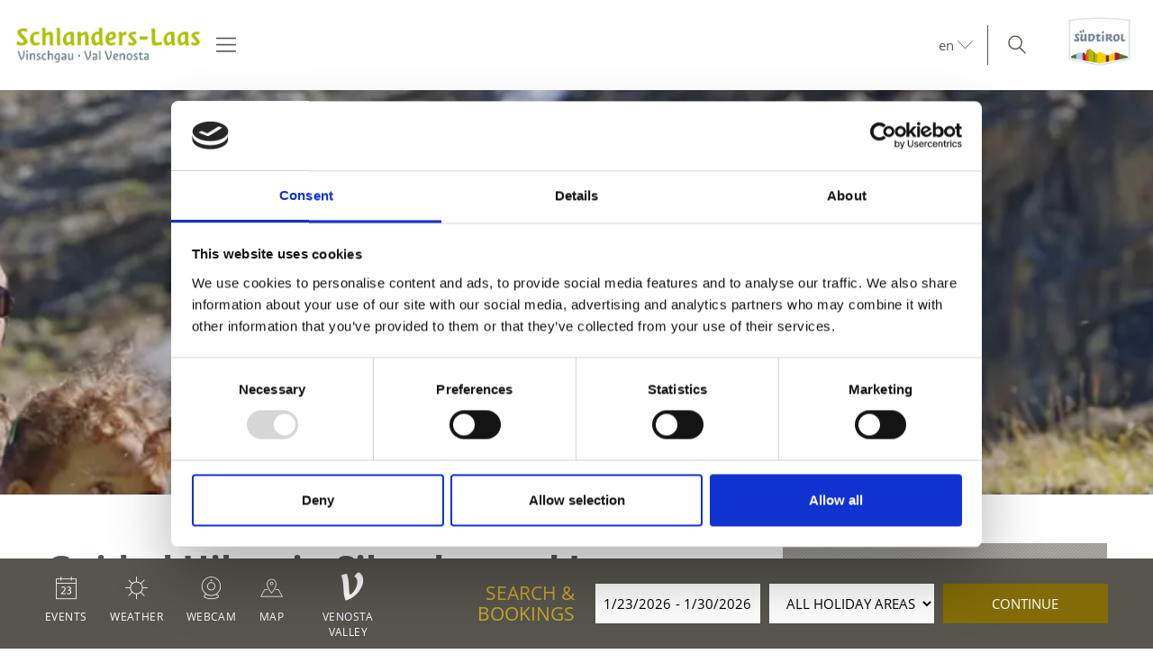

--- FILE ---
content_type: text/html; charset=utf-8
request_url: https://www.vinschgau.net/en/silandro-and-lasa/mountain-holidays/hiking-mountain-tours/guided-hikes.html
body_size: 158033
content:



<!DOCTYPE html>
<html lang="en">
<head id="Head1"><meta http-equiv="content-type" content="text/html; charset=utf-8" /><style type="text/css">@charset "UTF-8";/*! normalize.css v4.0.0 | MIT License | github.com/necolas/normalize.css */html{font-family:sans-serif;-ms-text-size-adjust:100%;-webkit-text-size-adjust:100%}
body{margin:0}article,aside,details,figcaption,figure,footer,header,main,menu,nav,section,summary{display:block}
audio,canvas,progress,video{display:inline-block}audio:not([controls]){display:none;height:0}
progress{vertical-align:baseline}template,[hidden]{display:none}a{background-color:transparent}
a:active,a:hover{outline-width:0}abbr[title]{border-bottom:0;text-decoration:underline;text-decoration:underline dotted}
b,strong{font-weight:inherit}b,strong{font-weight:bolder}dfn{font-style:italic}
mark{background-color:#ff0;color:#000}small{font-size:80%}sub,sup{font-size:75%;line-height:0;position:relative;vertical-align:baseline}
sub{bottom:-0.25em}sup{top:-0.5em}img{border-style:none}svg:not(:root){overflow:hidden}
code,kbd,pre,samp{font-family:monospace,monospace;font-size:1em}figure{margin:1em 40px}
hr{height:0;overflow:visible}button,input,select,textarea{font:inherit}optgroup{font-weight:bold}
button,input,select{overflow:visible}button,input,select,textarea{margin:0}
button,select{text-transform:none}button,[type=button],[type=reset],[type=submit]{cursor:pointer}
[disabled]{cursor:default}button,html [type=button],[type=reset],[type=submit]{-webkit-appearance:button}
button::-moz-focus-inner,input::-moz-focus-inner{border:0;padding:0}button:-moz-focusring,input:-moz-focusring{outline:1px dotted ButtonText}
fieldset{border:1px solid #c0c0c0;margin:0 2px;padding:.35em .625em .75em}
legend{color:inherit;display:table;max-width:100%;padding:0;white-space:normal}
textarea{overflow:auto}[type=checkbox],[type=radio]{padding:0}[type=number]::-webkit-inner-spin-button,[type=number]::-webkit-outer-spin-button{height:auto}
[type=search]{-webkit-appearance:textfield}[type=search]::-webkit-search-cancel-button,[type=search]::-webkit-search-decoration{-webkit-appearance:none}
.rooms-contact__images img{max-width:100%;height:auto;display:block}.hero-images__item--gs-item img{display:block;-o-object-fit:cover;object-fit:cover;width:100%!important;height:100%!important;margin:0!important;position:relative!important;top:0!important;left:0!important}
html{-moz-box-sizing:border-box;-webkit-box-sizing:border-box;box-sizing:border-box;font-size:1em;font-size:1.0625em}
@media only screen and (max-width:667px){html{font-size:1em}}*,*:before,*:after{-moz-box-sizing:inherit;-webkit-box-sizing:inherit;box-sizing:inherit}
body{font-family:"Open Sans",sans-serif;line-height:1.563;color:#57554e;background-color:#fff}
@media only screen and (max-width:768px){body{line-height:1.4}}p{margin:0 0 10px}
input,button,select,textarea{font-family:inherit;font-size:inherit;line-height:inherit}
figure{margin:0}picture{height:100%;width:100%;display:block}a{color:#57554e;text-decoration:underline}
a:focus,a:hover{color:#836c07;text-decoration:none}a:focus{outline:thin dotted;outline:5px auto -webkit-focus-ring-color;outline-offset:-2px}
h1,h2,h3,h4,h5,h6,.h1,.h2,.h3,.h4,.h5,.h6,.title-big,.title-medium,.title-small{font-family:inherit;font-weight:500;line-height:1;color:inherit}
h1 small,h2 small,h3 small,h4 small,h5 small,h6 small,.h1 small,.h2 small,.h3 small,.h4 small,.h5 small,.h6 small,h1 .small,h2 .small,h3 .small,h4 .small,h5 .small,h6 .small,.h1 .small,.h2 .small,.h3 .small,.h4 .small,.h5 .small,.h6 .small,.title-big small,.title-medium small,.title-small small{font-weight:normal;line-height:1;color:rgb(113.8909090909,111.2727272727,102.1090909091)}
h1,.h1,h2,.h2,h3,.h3,.title-big,.title-medium,.title-small{margin-top:20px;margin-bottom:10px}
h1 small,.h1 small,h2 small,.h2 small,h3 small,.h3 small,h1 .small,.h1 .small,h2 .small,.h2 .small,h3 .small,.h3 .small,.title-big small,.title-medium small,.title-small small{font-size:65%}
h4,.h4,h5,.h5,h6,.h6,.title-big,.title-medium,.title-small{margin-top:10px;margin-bottom:10px}
h4 small,.h4 small,h5 small,.h5 small,h6 small,.h6 small,h4 .small,.h4 .small,h5 .small,.h5 .small,h6 .small,.h6 .small,.title-big small,.title-medium small,.title-small small{font-size:75%}
h1,.h1{font-size:2.3529411765em;line-height:55px;font-weight:bold}h2,.h2,.title-big{font-size:1.7647058824em;line-height:41px}
h3,.h3,.title-medium{font-size:1.1764705882em;line-height:1.5}h4,.h4,.title-small{font-size:18px;font-size:1.0588235294rem}
h5,.h5{font-size:14px;font-size:.8235294118rem}h6,.h6{font-size:12px;font-size:.7058823529rem}
small,.small{font-size:85%}.visible-print{display:none}.fancybox,.fancybox-gallery,.fancybox-video,.fancybox-iframe{cursor:zoom-in}
.clearfix:before,.form-group:before,.row:before,.clearfix:after,.form-group:after,.row:after{content:" ";display:table}
.clearfix:after,.form-group:after,.row:after{clear:both}.button{display:inline-block;padding:0 1em;margin-bottom:0;font-size:14px;font-size:.8235294118rem;font-weight:normal;line-height:2.2;text-align:center;white-space:nowrap;vertical-align:middle;cursor:pointer;background-image:none;border:1px solid transparent;color:#57554e;background-color:#fff;border-color:#CCD1D9;text-decoration:none}
.button:hover,.button:focus,.button:active{color:#57554e;background-color:#F5F7FA;border-color:#CCD1D9}
.button:hover,.button:focus{text-decoration:none}.button:active{background-image:none;outline:0}
.button.disabled,.button[disabled]{pointer-events:none;cursor:not-allowed;opacity:.65}
.button--primary{color:#fff!important;background-color:#836c07;border-color:#836c07}
.button--primary:hover,.button--primary:focus,.button--primary:active{color:#fff;background-color:rgb(82.5869565217,68.0869565217,4.4130434783);border-color:rgb(82.5869565217,68.0869565217,4.4130434783)}
.button--secondary{color:#fff;background-color:#d8b933;border-color:#d8b933}
.button--secondary:hover,.button--secondary:focus,.button--secondary:active{color:#fff;background-color:rgb(181.3333333333,153.7777777778,34.6666666667);border-color:rgb(181.3333333333,153.7777777778,34.6666666667)}
.button--gray{color:#fff;background-color:#f1f1f1;border-color:#f1f1f1}.button--gray:hover,.button--gray:focus,.button--gray:active{color:#fff;background-color:rgb(215.5,215.5,215.5);border-color:rgb(215.5,215.5,215.5)}
.button--empty{color:#836c07;background-color:transparent;border-color:transparent}
.button--empty:hover,.button--empty:focus,.button--empty:active{color:rgb(82.5869565217,68.0869565217,4.4130434783);background-color:transparent;border-color:transparent;box-shadow:none}
.g-recaptcha{padding-bottom:1em}[class*=col-]{width:100%;position:relative;min-height:1px;float:left}
[class*=gutter-]>[class*=col-]{-moz-box-sizing:border-box;-webkit-box-sizing:border-box;box-sizing:border-box}
.col-1{width:8.3333333333%}.col-push-1{left:8.3333333333%}.col-pull-1{right:8.3333333333%}
.col-2{width:16.6666666667%}.col-push-2{left:16.6666666667%}.col-pull-2{right:16.6666666667%}
.col-3{width:25%}.col-push-3{left:25%}.col-pull-3{right:25%}.col-4{width:33.3333333333%}
.col-push-4{left:33.3333333333%}.col-pull-4{right:33.3333333333%}.col-5{width:41.6666666667%}
.col-push-5{left:41.6666666667%}.col-pull-5{right:41.6666666667%}.col-6{width:50%}
.col-push-6{left:50%}.col-pull-6{right:50%}.col-7{width:58.3333333333%}.col-push-7{left:58.3333333333%}
.col-pull-7{right:58.3333333333%}.col-8{width:66.6666666667%}.col-push-8{left:66.6666666667%}
.col-pull-8{right:66.6666666667%}.col-9{width:75%}.col-push-9{left:75%}.col-pull-9{right:75%}
.col-10{width:83.3333333333%}.col-push-10{left:83.3333333333%}.col-pull-10{right:83.3333333333%}
.col-11{width:91.6666666667%}.col-push-11{left:91.6666666667%}.col-pull-11{right:91.6666666667%}
.col-12{width:100%}.col-push-12{left:100%}.col-pull-12{right:100%}.gutter-10{margin-left:-10px;margin-right:-10px}
.gutter-10>[class*=col-]{padding-left:10px;padding-right:10px}.gutter-15{margin-left:-15px;margin-right:-15px}
.gutter-15>[class*=col-]{padding-left:15px;padding-right:15px}.gutter-30{margin-left:-30px;margin-right:-30px}
.gutter-30>[class*=col-]{padding-left:30px;padding-right:30px}@media(max-width :1440px){.col-xxl-push-0{left:0}
.col-xxl-pull-0{right:0}.col-xxl-1{width:8.3333333333%}.col-xxl-push-1{left:8.3333333333%}
.col-xxl-pull-1{right:8.3333333333%}.col-xxl-2{width:16.6666666667%}.col-xxl-push-2{left:16.6666666667%}
.col-xxl-pull-2{right:16.6666666667%}.col-xxl-3{width:25%}.col-xxl-push-3{left:25%}
.col-xxl-pull-3{right:25%}.col-xxl-4{width:33.3333333333%}.col-xxl-push-4{left:33.3333333333%}
.col-xxl-pull-4{right:33.3333333333%}.col-xxl-5{width:41.6666666667%}.col-xxl-push-5{left:41.6666666667%}
.col-xxl-pull-5{right:41.6666666667%}.col-xxl-6{width:50%}.col-xxl-push-6{left:50%}
.col-xxl-pull-6{right:50%}.col-xxl-7{width:58.3333333333%}.col-xxl-push-7{left:58.3333333333%}
.col-xxl-pull-7{right:58.3333333333%}.col-xxl-8{width:66.6666666667%}.col-xxl-push-8{left:66.6666666667%}
.col-xxl-pull-8{right:66.6666666667%}.col-xxl-9{width:75%}.col-xxl-push-9{left:75%}
.col-xxl-pull-9{right:75%}.col-xxl-10{width:83.3333333333%}.col-xxl-push-10{left:83.3333333333%}
.col-xxl-pull-10{right:83.3333333333%}.col-xxl-11{width:91.6666666667%}.col-xxl-push-11{left:91.6666666667%}
.col-xxl-pull-11{right:91.6666666667%}.col-xxl-12{width:100%}.col-xxl-push-12{left:100%}
.col-xxl-pull-12{right:100%}.gutter-xxl-0{margin-left:0;margin-right:0}.gutter-xxl-0>[class*=col-]{padding-left:0;padding-right:0}
.gutter-xxl-10{margin-left:-10px;margin-right:-10px}.gutter-xxl-10>[class*=col-]{padding-left:10px;padding-right:10px}
.gutter-xxl-15{margin-left:-15px;margin-right:-15px}.gutter-xxl-15>[class*=col-]{padding-left:15px;padding-right:15px}
.gutter-xxl-30{margin-left:-30px;margin-right:-30px}.gutter-xxl-30>[class*=col-]{padding-left:30px;padding-right:30px}
}@media(max-width :1280px){.col-xlg-push-0{left:0}.col-xlg-pull-0{right:0}
.col-xlg-1{width:8.3333333333%}.col-xlg-push-1{left:8.3333333333%}.col-xlg-pull-1{right:8.3333333333%}
.col-xlg-2{width:16.6666666667%}.col-xlg-push-2{left:16.6666666667%}.col-xlg-pull-2{right:16.6666666667%}
.col-xlg-3{width:25%}.col-xlg-push-3{left:25%}.col-xlg-pull-3{right:25%}
.col-xlg-4{width:33.3333333333%}.col-xlg-push-4{left:33.3333333333%}.col-xlg-pull-4{right:33.3333333333%}
.col-xlg-5{width:41.6666666667%}.col-xlg-push-5{left:41.6666666667%}.col-xlg-pull-5{right:41.6666666667%}
.col-xlg-6{width:50%}.col-xlg-push-6{left:50%}.col-xlg-pull-6{right:50%}
.col-xlg-7{width:58.3333333333%}.col-xlg-push-7{left:58.3333333333%}.col-xlg-pull-7{right:58.3333333333%}
.col-xlg-8{width:66.6666666667%}.col-xlg-push-8{left:66.6666666667%}.col-xlg-pull-8{right:66.6666666667%}
.col-xlg-9{width:75%}.col-xlg-push-9{left:75%}.col-xlg-pull-9{right:75%}
.col-xlg-10{width:83.3333333333%}.col-xlg-push-10{left:83.3333333333%}.col-xlg-pull-10{right:83.3333333333%}
.col-xlg-11{width:91.6666666667%}.col-xlg-push-11{left:91.6666666667%}.col-xlg-pull-11{right:91.6666666667%}
.col-xlg-12{width:100%}.col-xlg-push-12{left:100%}.col-xlg-pull-12{right:100%}
.gutter-xlg-0{margin-left:0;margin-right:0}.gutter-xlg-0>[class*=col-]{padding-left:0;padding-right:0}
.gutter-xlg-10{margin-left:-10px;margin-right:-10px}.gutter-xlg-10>[class*=col-]{padding-left:10px;padding-right:10px}
.gutter-xlg-15{margin-left:-15px;margin-right:-15px}.gutter-xlg-15>[class*=col-]{padding-left:15px;padding-right:15px}
.gutter-xlg-30{margin-left:-30px;margin-right:-30px}.gutter-xlg-30>[class*=col-]{padding-left:30px;padding-right:30px}
}@media(max-width :1024px){.col-lg-push-0{left:0}.col-lg-pull-0{right:0}
.col-lg-1{width:8.3333333333%}.col-lg-push-1{left:8.3333333333%}.col-lg-pull-1{right:8.3333333333%}
.col-lg-2{width:16.6666666667%}.col-lg-push-2{left:16.6666666667%}.col-lg-pull-2{right:16.6666666667%}
.col-lg-3{width:25%}.col-lg-push-3{left:25%}.col-lg-pull-3{right:25%}.col-lg-4{width:33.3333333333%}
.col-lg-push-4{left:33.3333333333%}.col-lg-pull-4{right:33.3333333333%}.col-lg-5{width:41.6666666667%}
.col-lg-push-5{left:41.6666666667%}.col-lg-pull-5{right:41.6666666667%}.col-lg-6{width:50%}
.col-lg-push-6{left:50%}.col-lg-pull-6{right:50%}.col-lg-7{width:58.3333333333%}
.col-lg-push-7{left:58.3333333333%}.col-lg-pull-7{right:58.3333333333%}.col-lg-8{width:66.6666666667%}
.col-lg-push-8{left:66.6666666667%}.col-lg-pull-8{right:66.6666666667%}.col-lg-9{width:75%}
.col-lg-push-9{left:75%}.col-lg-pull-9{right:75%}.col-lg-10{width:83.3333333333%}
.col-lg-push-10{left:83.3333333333%}.col-lg-pull-10{right:83.3333333333%}
.col-lg-11{width:91.6666666667%}.col-lg-push-11{left:91.6666666667%}.col-lg-pull-11{right:91.6666666667%}
.col-lg-12{width:100%}.col-lg-push-12{left:100%}.col-lg-pull-12{right:100%}
.gutter-lg-0{margin-left:0;margin-right:0}.gutter-lg-0>[class*=col-]{padding-left:0;padding-right:0}
.gutter-lg-10{margin-left:-10px;margin-right:-10px}.gutter-lg-10>[class*=col-]{padding-left:10px;padding-right:10px}
.gutter-lg-15{margin-left:-15px;margin-right:-15px}.gutter-lg-15>[class*=col-]{padding-left:15px;padding-right:15px}
.gutter-lg-30{margin-left:-30px;margin-right:-30px}.gutter-lg-30>[class*=col-]{padding-left:30px;padding-right:30px}
}@media(max-width :768px){.col-md-push-0{left:0}.col-md-pull-0{right:0}.col-md-1{width:8.3333333333%}
.col-md-push-1{left:8.3333333333%}.col-md-pull-1{right:8.3333333333%}.col-md-2{width:16.6666666667%}
.col-md-push-2{left:16.6666666667%}.col-md-pull-2{right:16.6666666667%}.col-md-3{width:25%}
.col-md-push-3{left:25%}.col-md-pull-3{right:25%}.col-md-4{width:33.3333333333%}
.col-md-push-4{left:33.3333333333%}.col-md-pull-4{right:33.3333333333%}.col-md-5{width:41.6666666667%}
.col-md-push-5{left:41.6666666667%}.col-md-pull-5{right:41.6666666667%}.col-md-6{width:50%}
.col-md-push-6{left:50%}.col-md-pull-6{right:50%}.col-md-7{width:58.3333333333%}
.col-md-push-7{left:58.3333333333%}.col-md-pull-7{right:58.3333333333%}.col-md-8{width:66.6666666667%}
.col-md-push-8{left:66.6666666667%}.col-md-pull-8{right:66.6666666667%}.col-md-9{width:75%}
.col-md-push-9{left:75%}.col-md-pull-9{right:75%}.col-md-10{width:83.3333333333%}
.col-md-push-10{left:83.3333333333%}.col-md-pull-10{right:83.3333333333%}
.col-md-11{width:91.6666666667%}.col-md-push-11{left:91.6666666667%}.col-md-pull-11{right:91.6666666667%}
.col-md-12{width:100%}.col-md-push-12{left:100%}.col-md-pull-12{right:100%}
.gutter-md-0{margin-left:0;margin-right:0}.gutter-md-0>[class*=col-]{padding-left:0;padding-right:0}
.gutter-md-10{margin-left:-10px;margin-right:-10px}.gutter-md-10>[class*=col-]{padding-left:10px;padding-right:10px}
.gutter-md-15{margin-left:-15px;margin-right:-15px}.gutter-md-15>[class*=col-]{padding-left:15px;padding-right:15px}
.gutter-md-30{margin-left:-30px;margin-right:-30px}.gutter-md-30>[class*=col-]{padding-left:30px;padding-right:30px}
}@media(max-width :667px){.col-sm-push-0{left:0}.col-sm-pull-0{right:0}.col-sm-1{width:8.3333333333%}
.col-sm-push-1{left:8.3333333333%}.col-sm-pull-1{right:8.3333333333%}.col-sm-2{width:16.6666666667%}
.col-sm-push-2{left:16.6666666667%}.col-sm-pull-2{right:16.6666666667%}.col-sm-3{width:25%}
.col-sm-push-3{left:25%}.col-sm-pull-3{right:25%}.col-sm-4{width:33.3333333333%}
.col-sm-push-4{left:33.3333333333%}.col-sm-pull-4{right:33.3333333333%}.col-sm-5{width:41.6666666667%}
.col-sm-push-5{left:41.6666666667%}.col-sm-pull-5{right:41.6666666667%}.col-sm-6{width:50%}
.col-sm-push-6{left:50%}.col-sm-pull-6{right:50%}.col-sm-7{width:58.3333333333%}
.col-sm-push-7{left:58.3333333333%}.col-sm-pull-7{right:58.3333333333%}.col-sm-8{width:66.6666666667%}
.col-sm-push-8{left:66.6666666667%}.col-sm-pull-8{right:66.6666666667%}.col-sm-9{width:75%}
.col-sm-push-9{left:75%}.col-sm-pull-9{right:75%}.col-sm-10{width:83.3333333333%}
.col-sm-push-10{left:83.3333333333%}.col-sm-pull-10{right:83.3333333333%}
.col-sm-11{width:91.6666666667%}.col-sm-push-11{left:91.6666666667%}.col-sm-pull-11{right:91.6666666667%}
.col-sm-12{width:100%}.col-sm-push-12{left:100%}.col-sm-pull-12{right:100%}
.gutter-sm-0{margin-left:0;margin-right:0}.gutter-sm-0>[class*=col-]{padding-left:0;padding-right:0}
.gutter-sm-10{margin-left:-10px;margin-right:-10px}.gutter-sm-10>[class*=col-]{padding-left:10px;padding-right:10px}
.gutter-sm-15{margin-left:-15px;margin-right:-15px}.gutter-sm-15>[class*=col-]{padding-left:15px;padding-right:15px}
.gutter-sm-30{margin-left:-30px;margin-right:-30px}.gutter-sm-30>[class*=col-]{padding-left:30px;padding-right:30px}
}@media(max-width :540px){.col-smxs-push-0{left:0}.col-smxs-pull-0{right:0}
.col-smxs-1{width:8.3333333333%}.col-smxs-push-1{left:8.3333333333%}.col-smxs-pull-1{right:8.3333333333%}
.col-smxs-2{width:16.6666666667%}.col-smxs-push-2{left:16.6666666667%}.col-smxs-pull-2{right:16.6666666667%}
.col-smxs-3{width:25%}.col-smxs-push-3{left:25%}.col-smxs-pull-3{right:25%}
.col-smxs-4{width:33.3333333333%}.col-smxs-push-4{left:33.3333333333%}.col-smxs-pull-4{right:33.3333333333%}
.col-smxs-5{width:41.6666666667%}.col-smxs-push-5{left:41.6666666667%}.col-smxs-pull-5{right:41.6666666667%}
.col-smxs-6{width:50%}.col-smxs-push-6{left:50%}.col-smxs-pull-6{right:50%}
.col-smxs-7{width:58.3333333333%}.col-smxs-push-7{left:58.3333333333%}.col-smxs-pull-7{right:58.3333333333%}
.col-smxs-8{width:66.6666666667%}.col-smxs-push-8{left:66.6666666667%}.col-smxs-pull-8{right:66.6666666667%}
.col-smxs-9{width:75%}.col-smxs-push-9{left:75%}.col-smxs-pull-9{right:75%}
.col-smxs-10{width:83.3333333333%}.col-smxs-push-10{left:83.3333333333%}
.col-smxs-pull-10{right:83.3333333333%}.col-smxs-11{width:91.6666666667%}
.col-smxs-push-11{left:91.6666666667%}.col-smxs-pull-11{right:91.6666666667%}
.col-smxs-12{width:100%}.col-smxs-push-12{left:100%}.col-smxs-pull-12{right:100%}
.gutter-smxs-0{margin-left:0;margin-right:0}.gutter-smxs-0>[class*=col-]{padding-left:0;padding-right:0}
.gutter-smxs-10{margin-left:-10px;margin-right:-10px}.gutter-smxs-10>[class*=col-]{padding-left:10px;padding-right:10px}
.gutter-smxs-15{margin-left:-15px;margin-right:-15px}.gutter-smxs-15>[class*=col-]{padding-left:15px;padding-right:15px}
.gutter-smxs-30{margin-left:-30px;margin-right:-30px}.gutter-smxs-30>[class*=col-]{padding-left:30px;padding-right:30px}
}@media(max-width :480px){.col-xs-push-0{left:0}.col-xs-pull-0{right:0}.col-xs-1{width:8.3333333333%}
.col-xs-push-1{left:8.3333333333%}.col-xs-pull-1{right:8.3333333333%}.col-xs-2{width:16.6666666667%}
.col-xs-push-2{left:16.6666666667%}.col-xs-pull-2{right:16.6666666667%}.col-xs-3{width:25%}
.col-xs-push-3{left:25%}.col-xs-pull-3{right:25%}.col-xs-4{width:33.3333333333%}
.col-xs-push-4{left:33.3333333333%}.col-xs-pull-4{right:33.3333333333%}.col-xs-5{width:41.6666666667%}
.col-xs-push-5{left:41.6666666667%}.col-xs-pull-5{right:41.6666666667%}.col-xs-6{width:50%}
.col-xs-push-6{left:50%}.col-xs-pull-6{right:50%}.col-xs-7{width:58.3333333333%}
.col-xs-push-7{left:58.3333333333%}.col-xs-pull-7{right:58.3333333333%}.col-xs-8{width:66.6666666667%}
.col-xs-push-8{left:66.6666666667%}.col-xs-pull-8{right:66.6666666667%}.col-xs-9{width:75%}
.col-xs-push-9{left:75%}.col-xs-pull-9{right:75%}.col-xs-10{width:83.3333333333%}
.col-xs-push-10{left:83.3333333333%}.col-xs-pull-10{right:83.3333333333%}
.col-xs-11{width:91.6666666667%}.col-xs-push-11{left:91.6666666667%}.col-xs-pull-11{right:91.6666666667%}
.col-xs-12{width:100%}.col-xs-push-12{left:100%}.col-xs-pull-12{right:100%}
.gutter-xs-0{margin-left:0;margin-right:0}.gutter-xs-0>[class*=col-]{padding-left:0;padding-right:0}
.gutter-xs-10{margin-left:-10px;margin-right:-10px}.gutter-xs-10>[class*=col-]{padding-left:10px;padding-right:10px}
.gutter-xs-15{margin-left:-15px;margin-right:-15px}.gutter-xs-15>[class*=col-]{padding-left:15px;padding-right:15px}
.gutter-xs-30{margin-left:-30px;margin-right:-30px}.gutter-xs-30>[class*=col-]{padding-left:30px;padding-right:30px}
}@media(max-width :360px){.col-xxs-push-0{left:0}.col-xxs-pull-0{right:0}
.col-xxs-1{width:8.3333333333%}.col-xxs-push-1{left:8.3333333333%}.col-xxs-pull-1{right:8.3333333333%}
.col-xxs-2{width:16.6666666667%}.col-xxs-push-2{left:16.6666666667%}.col-xxs-pull-2{right:16.6666666667%}
.col-xxs-3{width:25%}.col-xxs-push-3{left:25%}.col-xxs-pull-3{right:25%}
.col-xxs-4{width:33.3333333333%}.col-xxs-push-4{left:33.3333333333%}.col-xxs-pull-4{right:33.3333333333%}
.col-xxs-5{width:41.6666666667%}.col-xxs-push-5{left:41.6666666667%}.col-xxs-pull-5{right:41.6666666667%}
.col-xxs-6{width:50%}.col-xxs-push-6{left:50%}.col-xxs-pull-6{right:50%}
.col-xxs-7{width:58.3333333333%}.col-xxs-push-7{left:58.3333333333%}.col-xxs-pull-7{right:58.3333333333%}
.col-xxs-8{width:66.6666666667%}.col-xxs-push-8{left:66.6666666667%}.col-xxs-pull-8{right:66.6666666667%}
.col-xxs-9{width:75%}.col-xxs-push-9{left:75%}.col-xxs-pull-9{right:75%}
.col-xxs-10{width:83.3333333333%}.col-xxs-push-10{left:83.3333333333%}.col-xxs-pull-10{right:83.3333333333%}
.col-xxs-11{width:91.6666666667%}.col-xxs-push-11{left:91.6666666667%}.col-xxs-pull-11{right:91.6666666667%}
.col-xxs-12{width:100%}.col-xxs-push-12{left:100%}.col-xxs-pull-12{right:100%}
.gutter-xxs-0{margin-left:0;margin-right:0}.gutter-xxs-0>[class*=col-]{padding-left:0;padding-right:0}
.gutter-xxs-10{margin-left:-10px;margin-right:-10px}.gutter-xxs-10>[class*=col-]{padding-left:10px;padding-right:10px}
.gutter-xxs-15{margin-left:-15px;margin-right:-15px}.gutter-xxs-15>[class*=col-]{padding-left:15px;padding-right:15px}
.gutter-xxs-30{margin-left:-30px;margin-right:-30px}.gutter-xxs-30>[class*=col-]{padding-left:30px;padding-right:30px}
}.hidden{display:none}@media all and (max-width:1440px){.hidden-xxl{display:none!important}
.visible-xxl{display:block!important}}@media all and (max-width:1280px){.hidden-xlg{display:none!important}
.visible-xlg{display:block!important}}@media all and (max-width:1024px){.hidden-lg{display:none!important}
.visible-lg{display:block!important}}@media all and (max-width:768px){.hidden-md{display:none!important}
.visible-md{display:block!important}}@media all and (max-width:667px){.hidden-sm{display:none!important}
.visible-sm{display:block!important}}@media all and (max-width:540px){.hidden-smxs{display:none!important}
.visible-smxs{display:block!important}}@media all and (max-width:480px){.hidden-xs{display:none!important}
.visible-xs{display:block!important}}@media all and (max-width:360px){.hidden-xxs{display:none!important}
.visible-xxs{display:block!important}}.sitemap a{display:block}.sitemap ul{padding-left:30px}
.sitemap ul a{font-weight:bold}.sitemap ul ul a{font-weight:normal}.sitemap ul ul ul a{font-style:italic}
.ui-widget{font-family:"Open Sans",sans-serif;background:rgb(82.5869565217,68.0869565217,4.4130434783);border:0;border-radius:0;width:280px;width:16.4705882353rem}
.ui-datepicker{padding:0;border:1px solid #CCD1D9;z-index:999!important}
.ui-datepicker-header{border:0;background:#fff!important;font-weight:normal;font-size:15px;font-size:.8823529412rem}
.ui-datepicker-header .ui-state-hover{background:transparent;border-color:transparent;cursor:pointer;border-radius:0}
.ui-datepicker .ui-datepicker-title{margin:10px 0;margin:.5882352941rem 0;color:#fff}
.ui-datepicker .ui-datepicker-prev-hover,.ui-datepicker .ui-datepicker-next-hover,.ui-datepicker .ui-datepicker-next,.ui-datepicker .ui-datepicker-prev{top:10px;border:0}
.ui-datepicker .ui-datepicker-prev-hover{left:2px}.ui-datepicker .ui-datepicker-next-hover{right:2px}
.ui-datepicker .ui-datepicker-next span,.ui-datepicker .ui-datepicker-prev span{color:#57554e;margin-top:0;top:0;font-weight:normal}
.ui-datepicker .ui-datepicker-prev span{background-image:none}.ui-datepicker table{margin:0}
.ui-datepicker th{padding:1em 0;color:#fff;font-size:13px;font-weight:normal;border:0;border-top:1px solid rgb(82.5869565217,68.0869565217,4.4130434783);background:#836c07}
.ui-datepicker td{background:#fff;border:0;padding:0}.ui-datepicker .ui-state-default,.ui-datepicker span.ui-state-default,.ui-datepicker a.ui-state-default{background:transparent;border:0;text-align:center;padding:10px 6px;margin:0;font-weight:normal;color:rgb(100.4454545455,98.1363636364,90.0545454545);font-size:13px;font-size:.7647058824rem;line-height:1.4}
.ui-datepicker .ui-state-disabled{opacity:1}.ui-datepicker .ui-state-disabled .ui-state-default{color:#CCD1D9}
.ui-datepicker .ui-datepicker-today a,.ui-datepicker .ui-datepicker-today span{font-weight:bold;color:#836c07}
.ui-datepicker span.ui-state-hover,.ui-datepicker a.ui-state-hover{color:#57554e}
.ui-datepicker span.ui-state-active,.ui-datepicker a.ui-state-active{background:#836c07;color:#fff;border-radius:50%}
.form{font-size:14px}.form-group{margin-bottom:5px;margin-bottom:.2941176471rem}
.form-control{display:block;width:100%;height:2.4285714286em;padding:0 .3571428571em;font-size:inherit;line-height:2.4285714286;color:#57554e;background-color:#fff;background-image:none;border:1px solid #f1f1f1;box-sizing:border-box}
.form-control[type=text]{padding-left:.7142857143em}.form-control:focus{border-color:#3bafda;outline:0}
textarea.form-control{height:auto;min-height:80px}.form label,.form .label{padding-top:.3571428571em;display:inline-block;cursor:pointer}
.form .req{font-weight:700}.form label.req:after{content:" *"}
.form-auto-width{width:auto}.form small{font-size:95%}.cal-icon:after{content:"\f134";font-family:"Flaticon-Vinschgau";position:absolute;right:-25px;top:7px;pointer-events:none;color:#57554e}
.form .input-group-addon,.form .input-group.form-control{display:table-cell;width:1%;white-space:nowrap;vertical-align:middle;padding:6px 12px;font-size:14px;font-weight:normal;line-height:1;color:#555;text-align:center;background-color:#E6E9ED;border:1px solid #aab2bd}
.form .input-group-addon:last-child,.form .input-group.form-control:last-child{border-left-width:0}
.form .input-group-addon:first-child,.form .input-group.form-control:first-child{border-right-width:0}
.input-group{position:relative;display:table;border-collapse:separate}.input-group.form-control{position:relative;z-index:2;float:left;width:100%}
.input-group .form-control:first-child,.input-group .input-group-addon:first-child{border-top-right-radius:0;border-bottom-right-radius:0}
.input-group .form-control:last-child,.input-group .input-group-addon:last-child{border-top-left-radius:0;border-bottom-left-radius:0}
.form-control.error,.form-control.error:focus{border-color:#da4453}.form label.error{display:block;clear:both;background:#da4453;color:#fff;padding:0;z-index:1;position:relative;font-size:1em;line-height:2;padding:0 .8571428571em}
.form-control.valid,.form-control.valid:focus{border-color:#8cc152}.form input[type=checkbox]{margin-right:5px}
.form-checkbox-list{margin:0;padding:0;list-style:none}.form-checkbox,.form-checkbox-list li{margin:0;padding:0 0 0 1.4285714286em;position:relative}
.form-checkbox label,.form-checkbox-list label{padding-top:.2857142857em}
.form-checkbox label.error,.form-checkbox-list label.error{padding-top:0}
.form-checkbox input[type=checkbox],.form-checkbox-list input[type=checkbox]{position:absolute;top:.3571428571em;left:0}
.form-block{position:relative;border-bottom:1px solid #f1f1f1;padding-bottom:1.4285714286em;margin-bottom:1.4285714286em;zoom:1}
.form-separator{height:1px;line-height:1px;font-size:1px;margin:10px 0;background-color:#f1f1f1}
.form-space{height:2em;line-height:1em;font-size:.7142857143em;border:0;margin:0;padding:0}
.form-date-block{margin-top:2.1428571429em}.form .inner{display:none}.form .show,.form .hide{position:relative;color:#151516;text-decoration:none;display:none;line-height:30px}
.form .show.active,.form .hide.active{display:block}.found-site .checkbox-additional-input input{visibility:hidden}
.form-interests ul{padding-left:1.4285714286em}.form .button.sending{display:none}
.form .children-inner{display:none}.form .showchild{width:2.5em;padding:0 .3571428571em;margin-right:.2857142857em;float:left}
.form .rooms-block{margin-bottom:10px;padding-bottom:5px;position:relative}
.form .rooms-block.alternate{display:none}.form .rooms-block .show-hide{display:none;clear:left;text-align:right;position:relative;margin-bottom:10px}
.form .rooms-block .close{display:none}.form .rooms-block.alternate .close{display:block;position:absolute;right:0;top:0;z-index:100;padding-right:20px;color:#3b4043}
.form .rooms-block.alternate .close:after{margin-left:5px;content:"✕"}
.form .rooms-block.alternate .close:hover{color:#151515}.form .room-type{display:none}
.form .alternate .room-type{display:block}.rooms-contact{padding:1em;background:rgb(242.25,242.25,242.25)}
.rooms-contact__infos{font-weight:bold}.rooms-contact__more{margin-top:10px;margin-top:.5882352941rem}
.rooms-contact__name{font-size:23px;font-size:1.3529411765rem;margin-bottom:10px;margin-bottom:.5882352941rem}
.pager{clear:both;padding-top:2em;text-align:center;overflow:hidden;display:block}
.pager__link{font-size:15px;width:34px;display:inline-block;padding:0;text-align:center;background:#fff;color:rgb(215.5,215.5,215.5);text-decoration:none;line-height:34px}
.pager__link:hover{background-color:rgb(179.4130434783,147.9130434783,9.5869565217);color:#fff;text-decoration:none}
.pager__link.active{background-color:#836c07;color:#fff}.pager__link.inactive{color:#f1f1f1}
.pager__link.inactive:hover,.pager__link.active.inactive:hover{background-color:white}
.pager__info{display:block;margin-top:10px;font-size:14px;color:rgb(73.5545454545,71.8636363636,65.9454545455)}
.logo-consisto{width:49px;height:19px;display:inline-block;background:transparent url(//www.consisto.it/media/logos/consisto-white.png) no-repeat 0 0;text-indent:-9999px;top:0;position:relative}
@media only screen and (max-width:768px){.logo-consisto{display:block;margin:1em 0}
}.logo-consisto:hover{background-image:url(//www.consisto.it/media/logos/consisto.png)}
.ajax-container{position:relative}.ajax-container .loading-continuous{text-align:center}
#routeplanner .row{margin-bottom:4px}@font-face{font-family:"Flaticon-Vinschgau";src:url("/media/fonts/Flaticon.eot"),url("/media/fonts/Flaticon2.eot");src:url("/media/fonts/Flaticon.eot?#iefix") format("embedded-opentype"),url("/media/fonts/Flaticon2.eot?#iefix") format("embedded-opentype"),url("/media/fonts/Flaticon.woff") format("woff"),url("/media/fonts/Flaticon2.woff") format("woff"),url("/media/fonts/Flaticon.ttf") format("truetype"),url("/media/fonts/Flaticon2.ttf") format("truetype"),url("/media/fonts/Flaticon.svg#Flaticon") format("svg"),url("/media/fonts/Flaticon2.svg#Flaticon") format("svg");font-weight:normal;font-style:normal;font-display:swap}
@media screen and (-webkit-min-device-pixel-ratio:0){@font-face{font-family:"Flaticon-Vinschgau";src:url("/media/fonts/Flaticon.svg#Flaticon") format("svg"),url("/media/fonts/Flaticon2.svg#Flaticon") format("svg");font-display:swap}
}.fi:before{display:inline-block;font-family:"Flaticon-Vinschgau";font-style:normal;font-weight:normal;font-variant:normal;line-height:1;text-decoration:inherit;text-rendering:optimizeLegibility;text-transform:none;-moz-osx-font-smoothing:grayscale;-webkit-font-smoothing:antialiased;font-smoothing:antialiased}
#site .fi-vinschgau:before{display:inline-block;font-family:"Flaticon-Vinschgau";font-style:normal;font-weight:normal;font-variant:normal;line-height:1;text-decoration:inherit;text-rendering:optimizeLegibility;text-transform:none;-moz-osx-font-smoothing:grayscale;-webkit-font-smoothing:antialiased;font-smoothing:antialiased}
.flaticon-add:before{content:"\f100"}.flaticon-agenda:before{content:"\f101"}
.flaticon-arrow:before{content:"\f102"}.flaticon-arrows:before{content:"\f103"}
.flaticon-arrows-1:before{content:"\f104"}.flaticon-arrows-2:before{content:"\f105"}
.flaticon-arrows-3:before{content:"\f106"}.flaticon-arrows-4:before{content:"\f107"}
.flaticon-arrows-5:before{content:"\f108"}.flaticon-arrows-6:before{content:"\f109"}
.flaticon-bag:before{content:"\f10a"}.flaticon-buildings:before{content:"\f10b"}
.flaticon-clock:before{content:"\f10c"}.flaticon-cross:before{content:"\f10d"}
.flaticon-days:before{content:"\f10e"}.flaticon-flickr-logo-of-two-dots:before{content:"\f10f"}
.flaticon-gps:before{content:"\f110"}.flaticon-heart:before{content:"\f111"}
.flaticon-interface:before{content:"\f112"}
.flaticon-interface-1:before{content:"\f113"}
.flaticon-interface-2:before{content:"\f114"}
.flaticon-interface-3:before{content:"\f115"}
.flaticon-internet:before{content:"\f116"}.flaticon-letter:before{content:"\f117"}
.flaticon-line:before{content:"\f118"}.flaticon-location:before{content:"\f119"}
.flaticon-location-1:before{content:"\f11a"}
.flaticon-location-2:before{content:"\f11b"}
.flaticon-mark:before{content:"\f11c"}.flaticon-mouse:before{content:"\f11d"}
.flaticon-mute:before{content:"\f11e"}.flaticon-pdf-file-outlined-interface-symbol:before{content:"\f11f"}
.flaticon-photo:before{content:"\f120"}.flaticon-pin:before{content:"\f121"}
.flaticon-play:before{content:"\f122"}.flaticon-play-button:before{content:"\f123"}
.flaticon-present:before{content:"\f124"}.flaticon-right:before{content:"\f125"}
.flaticon-rss-symbol:before{content:"\f126"}
.flaticon-search:before{content:"\f127"}.flaticon-shapes:before{content:"\f128"}
.flaticon-share:before{content:"\f129"}.flaticon-sheet:before{content:"\f12a"}
.flaticon-social:before{content:"\f12b"}.flaticon-social-1:before{content:"\f12c"}
.flaticon-social-2:before{content:"\f12d"}.flaticon-social-3:before{content:"\f12e"}
.flaticon-social-4:before{content:"\f12f"}.flaticon-social-5:before{content:"\f130"}
.flaticon-social-media:before{content:"\f131"}
.flaticon-social-media-1:before{content:"\f132"}
.flaticon-squares:before{content:"\f133"}.flaticon-squares-1:before{content:"\f134"}
.flaticon-squares-2:before{content:"\f135"}
.flaticon-star:before{content:"\f136"}.flaticon-symbols:before{content:"\f137"}
.flaticon-technology:before{content:"\f138"}
.flaticon-telephone:before{content:"\f139"}
.flaticon-tool:before{content:"\f13a"}.flaticon-tool-1:before{content:"\f13b"}
.flaticon-transport:before{content:"\f13c"}
.flaticon-vimeo:before{content:"\f13d"}.flaticon-weather:before{content:"\f13e"}
.flaticon-youtube:before{content:"\f13f"}.flaticon2-issuu-icon:before{content:"\f100"}
.flaticon2-arrows-6:before{content:"\f101"}
.flaticon2-arrows-5:before{content:"\f102"}
.flaticon2-arrows-4:before{content:"\f103"}
.flaticon2-arrows-3:before{content:"\f104"}
.flaticon2-arrows-2:before{content:"\f105"}
.flaticon2-arrows-1:before{content:"\f106"}
.flaticon2-arrows:before{content:"\f107"}@font-face{font-family:"Flaticon2";src:url("/media/fonts/Flaticon2.eot");src:url("/media/fonts/Flaticon2.eot?#iefix") format("embedded-opentype"),url("/media/fonts/Flaticon2.woff") format("woff"),url("/media/fonts/Flaticon2.ttf") format("truetype"),url("/media/fonts/Flaticon2.svg#Flaticon") format("svg");font-weight:normal;font-style:normal;font-display:swap}
@media screen and (-webkit-min-device-pixel-ratio:0){@font-face{font-family:"Flaticon2";src:url("/media/fonts/Flaticon2.svg#Flaticon") format("svg");font-display:swap}
}.fi2:before{display:inline-block;font-family:"Flaticon2";font-style:normal;font-weight:normal;font-variant:normal;line-height:1;text-decoration:inherit;text-rendering:optimizeLegibility;text-transform:none;-moz-osx-font-smoothing:grayscale;-webkit-font-smoothing:antialiased;font-smoothing:antialiased}
.flaticon2-issuu-icon:before{content:"\f100"}
.flaticon2-arrows-6:before{content:"\f101"}
.flaticon2-arrows-5:before{content:"\f102"}
.flaticon2-arrows-4:before{content:"\f103"}
.flaticon2-arrows-3:before{content:"\f104"}
.flaticon2-arrows-2:before{content:"\f105"}
.flaticon2-arrows-1:before{content:"\f106"}
.flaticon2-arrows:before{content:"\f107"}@font-face{font-family:"Flaticon3";src:url("/media/fonts/flaticon3/Flaticon.eot");src:url("/media/fonts/flaticon3/Flaticon.eot?#iefix") format("embedded-opentype"),url("/media/fonts/flaticon3/Flaticon.woff") format("woff"),url("/media/fonts/flaticon3/Flaticon.ttf") format("truetype"),url("/media/fonts/flaticon3/Flaticon.svg#Flaticon") format("svg");font-weight:normal;font-style:normal;font-display:swap}
@media screen and (-webkit-min-device-pixel-ratio:0){@font-face{font-family:"Flaticon3";src:url("/media/fonts/flaticon3/Flaticon.svg#Flaticon") format("svg");font-display:swap}
}.fi3:before{display:inline-block;font-family:"Flaticon3";font-style:normal;font-weight:normal;font-variant:normal;line-height:1;text-decoration:inherit;text-rendering:optimizeLegibility;text-transform:none;-moz-osx-font-smoothing:grayscale;-webkit-font-smoothing:antialiased;font-smoothing:antialiased}
.flaticon3-arrows:before{content:"\f100"}.flaticon3-map:before{content:"\f101"}
.flaticon3-address:before{content:"\f102"}
@font-face{font-family:"Open Sans";font-style:normal;font-weight:300;src:url("/media/fonts/open-sans-v20-latin-300.eot");src:local(""),url("/media/fonts/open-sans-v20-latin-300.eot?#iefix") format("embedded-opentype"),url("/media/fonts/open-sans-v20-latin-300.woff2") format("woff2"),url("/media/fonts/open-sans-v20-latin-300.woff") format("woff"),url("/media/fonts/open-sans-v20-latin-300.ttf") format("truetype"),url("/media/fonts/open-sans-v20-latin-300.svg#OpenSans") format("svg");font-display:swap}
@font-face{font-family:"Open Sans";font-style:normal;font-weight:400;src:url("/media/fonts/open-sans-v20-latin-regular.eot");src:local(""),url("/media/fonts/open-sans-v20-latin-regular.eot?#iefix") format("embedded-opentype"),url("/media/fonts/open-sans-v20-latin-regular.woff2") format("woff2"),url("/media/fonts/open-sans-v20-latin-regular.woff") format("woff"),url("/media/fonts/open-sans-v20-latin-regular.ttf") format("truetype"),url("/media/fonts/open-sans-v20-latin-regular.svg#OpenSans") format("svg");font-display:swap}
@font-face{font-family:"Open Sans";font-style:normal;font-weight:700;src:url("/media/fonts/open-sans-v20-latin-700.eot");src:local(""),url("/media/fonts/open-sans-v20-latin-700.eot?#iefix") format("embedded-opentype"),url("/media/fonts/open-sans-v20-latin-700.woff2") format("woff2"),url("/media/fonts/open-sans-v20-latin-700.woff") format("woff"),url("/media/fonts/open-sans-v20-latin-700.ttf") format("truetype"),url("/media/fonts/open-sans-v20-latin-700.svg#OpenSans") format("svg");font-display:swap}
@font-face{font-family:"Suedtirol";src:url("/media/fonts/suedtirol_pro_w.eot");src:url("/media/fonts/suedtirol_pro_w.eot?#iefix") format("embedded-opentype"),url("/media/fonts/suedtirol_pro_w.woff") format("woff"),url("/media/fonts/suedtirol_pro_w.ttf") format("truetype"),url("/media/fonts/suedtirol_pro_w.svg#suedtirol_pro_w") format("svg");font-weight:normal;font-style:normal;font-display:swap}
#site{width:100%;max-width:1920px;margin:0 auto}#site.fixed-top{padding-top:100px}
.container{max-width:1644px;margin:0 auto;position:relative;z-index:2;clear:both}
@media only screen and (max-width:1680px){.container{padding-left:4%!important;padding-right:4%!important}
.container .container,.container .container-block{padding-left:0;padding-right:0}
}.container-block{max-width:1500px;margin:0 auto;position:relative;clear:both}
@media only screen and (max-width:1680px){.container-block{padding-left:4%!important;padding-right:4%!important}
.container-block .container,.container-block .container-block{padding-left:0;padding-right:0}
}.container-small{max-width:980px;margin:0 auto;position:relative;clear:both}
.hgroup{padding-bottom:2em;clear:both}h1,.h1{font-size:2.3529411765em;line-height:55px;font-weight:bold}
h2,.h2{font-size:1.7647058824em;line-height:41px;color:#a7a5a0}h3,.h3{font-size:1.1764705882em;line-height:1.5;color:#57554e;font-weight:normal}
.slide-title{font-size:1.8823529412em;font-weight:bold;padding:1em 0 0 0}
.show-desktop{display:block}@media only screen and (max-width:960px){.show-desktop{display:none}
}.show-tablet{display:none}@media only screen and (max-width:960px){.show-tablet{display:block}
}@media only screen and (max-width:560px){.show-tablet{display:none}}.show-mobile{display:none}
@media only screen and (max-width:560px){.show-mobile{display:block}}.news-popup{display:none}
.requestbar-footer{display:none}@media only screen and (max-width:1024px){.requestbar-footer{display:block;position:fixed;z-index:11;left:0;right:0;bottom:0;width:100%}
.requestbar-footer .button{display:block;text-transform:uppercase;font-size:1.17647em;line-height:50px}
}.base-slide{padding:2em 0;clear:both}.base-slide img{max-width:100%}.base-module__block{padding-bottom:15px}
.base-module__block-header{font-size:1.0588235294em;color:#57554e;font-weight:bold}
.base-item{background-color:#a7a5a0;overflow:hidden;color:#fff;display:block}
.base-item:nth-child(odd) .col-6{float:right}.base-item__pattern,.base-detail__footerbox--pattern{background:url([data-uri]);display:block;height:100%}
.base-item__pattern .slide__title,.base-detail__footerbox--pattern .slide__title{color:#fff}
.base-item__pattern img,.base-detail__footerbox--pattern img{display:block}
.base-slide__title{font-size:2.3529411765em;font-weight:bold;padding:0 0 .5em 0}
.base-item__desc-container{padding:2em}.base-item__desc-container a{color:#fff}
.base-item__link{text-decoration:none!important;color:#fff;border:1px solid #fff;padding:.5em 2em;display:inline-block;margin-top:2em}
.base-item__link:hover{color:#57554e;background-color:#fff;text-shadow:none;text-decoration:none!important}
.module-content .base-item__link{color:#fff}.module-content .base-item__link:hover{color:#57554e}
span.base-item__link{display:table}.base-item__link-invert{text-decoration:none;color:#57554e;border:1px solid #57554e;padding:.5em 2em;display:inline-block;margin-top:2em}
.base-item__link-invert:hover{background-color:#836c07;color:#fff;text-shadow:none}
.module-content .base-item__link-invert{color:#57554e}.module-content .base-item__link-invert:hover{color:#fff}
.base-item__separator{display:block;height:2em}.base-item__box{background-color:#836c07;padding:0 2%;min-height:505px;max-width:475px;width:100%}
.base-detail .block-infos{margin-bottom:30px}.base-detail .block-infos-header{font-weight:bold}
.base-detail__description{overflow:hidden}.base-detail__footerbox{background-color:#a7a5a0;overflow:hidden;color:#fff;display:block;margin:2em 0}
.base-detail__desc{font-weight:bold}.base-detail__link-back{text-decoration:none;color:#57554e;border:1px solid #57554e;padding:.5em 2em;display:inline-block;margin-top:2em}
.base-detail__link-back:hover{color:#836c07;border:1px solid #836c07;text-shadow:none}
.languages{clear:right;float:right;display:inline-flex;width:44px;position:relative;z-index:4;font-size:15px}
@media only screen and (max-width:768px){.languages{display:none}}.languages .lang .fi{font-size:17px}
.languages .open{cursor:pointer}.languages .link{color:#836c07;display:block;text-align:center;text-decoration:none}
.languages .link:hover{background-color:#d8b933;color:#fff}.languages .flyout{position:absolute;z-index:12;top:44px;right:0;width:66px;display:none;background-color:#fff;padding:1px}
.languages.active .flyout{display:block}.js-nav-open .languages{display:none}
@media only screen and (max-width:1280px){.js-nav-open .languages{display:block;padding-left:20px;width:auto;flex-grow:1;text-align:center;padding-right:44px}
.js-nav-open .languages .open{display:none}.js-nav-open .languages .flyout{height:37px;position:relative;width:auto!important;display:inline-block;background-color:transparent;top:0;left:auto!important}
.js-nav-open .languages .lang .fi{display:none}.js-nav-open .languages .link{color:#57554e}
.js-nav-open .languages .link.active{color:#836c07;text-decoration:underline;pointer-events:none}
}.hero-images{position:relative;z-index:2;overflow:hidden;height:750px}@media only screen and (max-width:1024px){.hero-images{height:480px}
}@media only screen and (max-width:480px){.hero-images{height:390px}}.hero-images .slick-slide{height:750px}
@media only screen and (max-width:1024px){.hero-images .slick-slide{height:480px}
}@media only screen and (max-width:480px){.hero-images .slick-slide{height:390px}
}.hero-images__item{display:none;position:relative;overflow:hidden;height:100%}
.hero-images__item:before{content:" ";display:block;position:absolute;z-index:1;top:0;left:0;right:0;bottom:0;background-color:rgba(51,51,51,0.34);pointer-events:none}
.hero-images__item:first-child{display:block}.hero-images__textwrapper{pointer-events:none;position:absolute;z-index:2;top:300px;left:0;max-width:1024px;width:calc(100% - 128px);text-align:left;color:#fff}
@media only screen and (max-width:1024px){.hero-images__textwrapper{width:calc(100% - 64px)}
}@media only screen and (max-width:414px){.hero-images__textwrapper{width:100%}
}.obervinschgau .hero-images__textwrapper{top:80px}.hero-images__textwrapper .logo-reschensee-container{padding:0 0 25px 0}
.hero-images__textwrapper .logo-reschensee-container .logo-reschensee{filter:brightness(0) invert(1)}
@media only screen and (max-width:1024px){.hero-images__textwrapper .logo-reschensee-container .logo-reschensee{height:120px;width:auto}
}@media only screen and (max-width:414px){.hero-images__textwrapper .logo-reschensee-container .logo-reschensee{height:90px;width:auto}
}.hero-images__textcontainer{padding:50px 25px 50px 50px;text-shadow:4px 4px 8px rgba(0,0,0,0.75)}
.hero-images__textcontainer.hero-images__textcontainer--background{background-color:rgba(87,85,78,0.75)}
@media only screen and (max-width:1024px){.hero-images__textcontainer{top:auto;bottom:60px}
}@media only screen and (max-width:667px){.hero-images__textcontainer{padding:20px 10px 20px 20px;width:90%;word-wrap:break-word}
}.hero-images__name{font-size:4.1176470588em;line-height:100px;font-weight:300;text-transform:uppercase}
@media only screen and (max-width:1024px){.hero-images__name{font-size:2.2941176471em;line-height:50px}
}@media only screen and (max-width:667px){.hero-images__name{font-size:1.8823529412em;line-height:40px}
}@media only screen and (max-width:550px){.hero-images__name{font-size:1.6470588235em;line-height:36px}
}.hero-images__description{font-size:1.7647058824em;line-height:42px;padding-top:20px}
@media only screen and (max-width:1024px){.hero-images__description{display:none}
}.hero-images__badge-container{position:absolute;z-index:3;top:316px;right:50px;-moz-border-radius:50%;-webkit-border-radius:50%;border-radius:50%;border:15px solid rgba(131,108,7,0.52);color:#fff;width:300px;height:300px;display:flex;-ms-align-content:center;-webkit-align-content:center;align-content:center}
@media only screen and (max-width:1280px){.hero-images__badge-container{top:42px;right:15px;width:164px;height:164px}
}@media only screen and (max-width:768px){.hero-images__badge-container{width:144px;height:144px;border-width:7px}
}.hero-images__badge-container a{text-decoration:none;display:flex;width:100%;-ms-flex-direction:row;-webkit-flex-direction:row;flex-direction:row;background-color:#836c07;-moz-border-radius:50%;-webkit-border-radius:50%;border-radius:50%;-webkit-align-items:center;align-items:center}
.hero-images__badge-container--content{display:block;width:100%;padding:0 20px;text-align:center}
.hero-images__badge-container--text{display:block;color:#fff;font-size:1.1764705882em;line-height:32px;letter-spacing:.6px}
@media only screen and (max-width:1280px){.hero-images__badge-container--text{font-size:.7058823529em;line-height:21px;letter-spacing:.36px}
}.hero-images__badge-container--link{display:block;margin-top:20px;color:#fff;font-size:1.1764705882em;line-height:35px;letter-spacing:.6px;font-weight:bold;text-decoration:underline}
@media only screen and (max-width:1280px){.hero-images__badge-container--link{display:none}
}.box-accomodation-headerbar{display:none;width:100%;background-color:#57554e;color:#fff;padding:0 25px;height:40px;-webkit-align-items:center;align-items:center;-webkit-justify-content:flex-end;justify-content:flex-end;-moz-transition:all 1s ease-in;-o-transition:all 1s ease-in;-webkit-transition:all 1s ease-in;transition:all 1s ease-in}
@media only screen and (max-width:1024px){.box-accomodation-headerbar{display:flex}
}.box-accomodation-headerbar__shortlinks{display:flex}.box-accomodation-headerbar__shortlinks .fi{font-size:16px;line-height:18px}
.box-accomodation-headerbar__shortlinks .fi.font{font-size:21px}.box-accomodation-headerbar__link{color:#fff;display:inline-block;text-decoration:none;text-align:center;margin-left:25px}
@media only screen and (max-width:414px){.box-accomodation-headerbar__link{margin-left:12px}
}.box-accomodation-headerbar__link:hover{color:#C7A72A}.box-accomodation-headerbar__link .font{font-family:"Suedtirol",sans-serif}
.box-accomodation-headerbar__link span{display:block;font-size:.8235294118em;line-height:19px;letter-spacing:.42px;text-transform:uppercase}
@media only screen and (max-width:1600px){.box-accomodation-headerbar__link span{font-size:.4117647059em;line-height:9px}
}.box-accomodation-footerbar{position:fixed;z-index:22;bottom:0;left:0;width:100%;background-color:#57554e;color:#fff;padding:0 50px;height:100px;display:flex;-webkit-align-items:center;align-items:center;-moz-transition:all 1s ease-in;-o-transition:all 1s ease-in;-webkit-transition:all 1s ease-in;transition:all 1s ease-in}
@media only screen and (max-width:1024px){.box-accomodation-footerbar{padding:0 25px;display:none}
}.box-accomodation-footerbar__shortlinks{display:flex;-webkit-flex-grow:1;flex-grow:1}
.box-accomodation-footerbar__shortlinks .fi{font-size:38px;line-height:48px;margin-bottom:4px}
.box-accomodation-footerbar__shortlinks .fi.font{font-size:48px}@media only screen and (max-width:1600px){.box-accomodation-footerbar__shortlinks .fi{font-size:32px}
}@media only screen and (max-width:1280px){.box-accomodation-footerbar__shortlinks .fi{font-size:25px}
}.box-accomodation-footerbar__link{color:#fff;display:inline-block;text-decoration:none;text-align:center;margin-right:50px}
@media only screen and (max-width:1600px){.box-accomodation-footerbar__link{margin-right:2vw}
}.box-accomodation-footerbar__link:hover{color:#C7A72A}.box-accomodation-footerbar__link .font{font-family:"Suedtirol",sans-serif}
.box-accomodation-footerbar__link span{display:block;font-size:.8235294118em;line-height:19px;letter-spacing:.42px;text-transform:uppercase}
@media only screen and (max-width:1600px){.box-accomodation-footerbar__link span{font-size:.7058823529em;line-height:17px}
}.box-accomodation-footerbar__searchcontainer{display:flex;-webkit-flex-grow:10;flex-grow:10;-ms-flex-wrap:nowrap;-webkit-flex-wrap:nowrap;flex-wrap:nowrap;-webkit-align-items:center;align-items:center;max-width:1120px}
.box-accomodation-footerbar__searchcontainer--title{width:100%;font-size:1.8823529412em;line-height:41px;text-transform:uppercase;color:#C7A72A;text-align:right;padding-right:1vw;white-space:nowrap}
@media only screen and (max-width:1600px){.box-accomodation-footerbar__searchcontainer--title{font-size:1.6470588235em;line-height:1.1;white-space:normal}
}@media only screen and (max-width:1280px){.box-accomodation-footerbar__searchcontainer--title{font-size:1.2352941176em}
}.box-accomodation-footerbar__inputs{width:100%;max-width:260px;margin-left:10px;background-color:#fff}
.box-accomodation-footerbar__inputs input{float:left;width:calc(50% - 5px);border:0;height:50px;font-size:1em;line-height:50px}
@media only screen and (max-width:1600px){.box-accomodation-footerbar__inputs input{height:44px;font-size:.8823529412em;line-height:44px}
}.box-accomodation-footerbar__inputs input:first-child{text-align:right}
.box-accomodation-footerbar__inputs input.input__spacer{width:10px;text-align:center}
.box-accomodation-footerbar__inputs select{border:0;padding-left:15px;width:100%;height:50px;line-height:50px;font-size:1em;text-transform:uppercase;background-color:#fff}
@media only screen and (max-width:1600px){.box-accomodation-footerbar__inputs select{height:44px;font-size:.8823529412em;line-height:44px}
}.box-accomodation-footerbar__button{margin:0 auto;background-color:#836c07;color:#fff;text-transform:uppercase;display:block;text-align:center;text-decoration:none;width:100%;max-width:250px;height:50px;line-height:50px;font-size:1em;margin-left:10px}
@media only screen and (max-width:1600px){.box-accomodation-footerbar__button{height:44px;font-size:.8823529412em;line-height:44px}
}.box-accomodation-footerbar__button:hover{color:#fff;text-decoration:none;background-color:rgb(82.5869565217,68.0869565217,4.4130434783)}
.teaser-box-home{position:relative;z-index:2;color:#fff;height:366px;width:100%;margin:20px 0;overflow:hidden}
@media only screen and (max-width:768px){.teaser-box-home{position:relative;height:auto;margin:10px 0}
}.teaser-box-home .slider,.teaser-box-home .slick-slider,.teaser-box-home .slick-list{height:366px;overflow:hidden;white-space:nowrap;position:relative;font-size:0}
.teaser-box-home .fi{width:60px;height:60px;display:inline-flex!important;align-items:center;background-color:#fff;-moz-border-radius:50%;-webkit-border-radius:50%;border-radius:50%;position:absolute;z-index:44;top:calc(50% - 30px);color:#57554e;font-size:24px;font-weight:bold;text-decoration:none;text-align:center}
@media only screen and (max-width:667px){.teaser-box-home .fi{width:44px;height:44px;top:calc(50% - 22px);font-size:21px}
}.teaser-box-home .fi:before{margin:0 auto;font-weight:bold}.teaser-box-home .prev{left:10px}
.teaser-box-home .next{right:10px}.teaser-box-home__item{position:relative;z-index:2;border-left:10px solid #fff;border-right:10px solid #fff;overflow:hidden;height:366px;width:33%;float:left;font-size:17px}
@media only screen and (max-width:1440px){.teaser-box-home__item{width:50%}
}@media only screen and (max-width:667px){.teaser-box-home__item{width:100%}
}.teaser-box-home__item:before{content:" ";display:block;position:absolute;z-index:1;top:0;left:0;right:0;bottom:0;background-color:rgba(51,51,51,0.35);pointer-events:none}
@media only screen and (max-width:667px){.teaser-box-home__item:before{display:none}
}@media only screen and (max-width:768px){.teaser-box-home__item{border-left:5px solid #fff;border-right:5px solid #fff}
}@media only screen and (max-width:667px){.teaser-box-home__item{border:0}
}.teaser-box-home__image{background-color:#fff}.teaser-box-home__description{position:absolute;z-index:0;top:5%;left:0;width:100%;height:80%;color:#fff;display:flex;-webkit-justify-content:space-around;justify-content:space-around;padding:0 45px 0 60px;-ms-flex-direction:column;-webkit-flex-direction:column;flex-direction:column;font-size:.8823529412em}
.teaser-box-home__description:hover,.slick-center .teaser-box-home__description{z-index:2}
@media only screen and (max-width:768px){.teaser-box-home__description{position:absolute;top:0;left:0;width:100%;height:100%;padding:2em calc(60px + 4%);background:rgba(0,0,0,0.3);background:linear-gradient(180deg,rgba(0,0,0,0.7) 50%,rgba(255,255,255,0) 100%)}
}.teaser-box-home__item-name{font-size:1.1764705882em;line-height:28px}.teaser-box-home__link{width:max-content}
.header{position:relative;display:flex;-webkit-align-items:center;align-items:center;-webkit-justify-content:space-between;justify-content:space-between;height:100px;padding-right:50px;background-color:#fff}
@media only screen and (max-width:1280px){.header{padding-right:25px}}@media only screen and (max-width:1024px){.header{height:70px}
}@media only screen and (max-width:360px){.header{padding-right:10px}}.header .container,.header .logo-container{display:flex;-webkit-align-items:center;align-items:center;-webkit-justify-content:space-between;justify-content:space-between;max-width:none;width:100%;height:100%}
.header .container .col-align-right,.header .logo-container .col-align-right{text-align:right}
.header .logo{display:flex;align-items:center}@media only screen and (max-width:1024px){.header .logo{-webkit-flex-grow:1;flex-grow:1}
}.header .logo img{display:flex;width:auto}@media only screen and (max-width:1024px){.header .logo img{height:70px}
.header .logo img.logo-reschensee{height:56px}}@media only screen and (max-width:360px){.header .logo img{height:62px}
.header .logo img.logo-reschensee{height:48px}}.fixed-top .header{position:fixed;z-index:101;top:0;left:0;width:100%;-moz-animation:fadein 2s;-o-animation:fadein 2s;-webkit-animation:fadein 2s;animation:fadein 2s}
.header__separator{display:inline-block;height:44px;width:1px;margin:0 10px;background-color:#57554e}
@media only screen and (max-width:768px){.header__separator{display:none}
}.header .logo--suedtirol{margin-left:35px}@media only screen and (max-width:1024px){.header .logo--suedtirol{margin-left:5px}
}.nav-main{display:block;z-index:101;flex-grow:1}.nav-main__footer{display:none;position:fixed;left:0;right:0;bottom:0;width:100%;max-width:550px}
@media only screen and (max-width:1280px){.js-nav-open .nav-main__footer{display:block}
}.nav-main__footer .button{text-transform:uppercase;font-size:1.1764705882em;line-height:50px}
.nav-main__footer .button--gray{background-color:#686660;border-color:#686660}
.nav-main .box-service-links{display:none}@media only screen and (max-width:1280px){.nav-main{height:63px;display:flex;-webkit-align-items:center;align-items:center;text-align:left}
}.nav-main__header{display:none}@media only screen and (max-width:1280px){.nav-main__header{width:calc(100% - 44px);display:flex!important;-webkit-align-items:center!important;align-items:center!important;padding-bottom:50px}
}@media only screen and (max-width:1024px){.nav-main{height:40px;position:absolute;z-index:55;top:100%;left:25px}
}.nav-main a{text-decoration:none}.nav-main .nav-main__dropdown{list-style:none;margin:0;padding:0 35px;display:flex;flex-wrap:nowrap;width:100%;max-width:1440px}
@media only screen and (max-width:1280px){.nav-main .nav-main__dropdown{padding-bottom:120px!important}
}.nav-main__level-0{position:relative;float:left;flex-grow:1;display:flex;-webkit-align-items:center;align-items:center}
@media only screen and (max-width:1280px){.nav-main__level-0{display:block}
.nav-main__level-0.js-open .nav-main__menu-0:after{-moz-transform:rotate(90deg);-ms-transform:rotate(90deg);-o-transform:rotate(90deg);-webkit-transform:rotate(90deg);transform:rotate(90deg)}
}.nav-main__flyout-0{list-style:none;margin:0;padding:0;position:absolute;top:63px;left:-35px;z-index:44;width:100vw;max-width:300px;background-color:#fff;display:none;-moz-box-shadow:10px 25px 25px -25px #888;-webkit-box-shadow:10px 25px 25px -25px #888;box-shadow:10px 25px 25px -25px #888;padding:25px}
@media only screen and (max-width:1280px){.nav-main__flyout-0{top:0;left:0;width:100%;max-width:none;padding:0 0 12px 20px}
}.nav-main__menu-0{list-style:none;margin:0;padding:0;display:block;text-transform:uppercase;color:#57554e;font-weight:bold;font-size:1em}
@media only screen and (max-width:1440px){.nav-main__menu-0{font-size:.8823529412em;text-align:center;margin:0 12px}
}@media only screen and (max-width:1280px){.nav-main__menu-0{font-size:.9411764706em;line-height:22px;text-align:left;margin:0;padding:8px 0}
.has-children .nav-main__menu-0:after{float:right;content:"\f102";display:inline-block;font-family:"Flaticon-Vinschgau";font-style:normal;font-weight:normal;font-variant:normal;font-size:14px;line-height:22px;font-weight:bold;text-decoration:inherit;text-rendering:optimizeLegibility;text-transform:none;-moz-osx-font-smoothing:grayscale;-webkit-font-smoothing:antialiased;font-smoothing:antialiased}
}.nav-main__menu-0:hover{text-decoration:none;color:#836c07}.nav-main__level-0.js-open .nav-main__menu-0,.nav-main__level-0.sfHover .nav-main__menu-0,.nav-main__active-0 .nav-main__menu-0{text-decoration:none;color:#836c07}
.nav-main__separator-0{float:left;width:4%;display:inline-block}ul.nav-main__flyout-1{list-style:none;margin:0;padding:5px 0 5px 20px;display:none}
@media only screen and (max-width:1280px){.nav-main__active-0 ul.nav-main__flyout-0,.nav-main__active-1 ul.nav-main__flyout-1{display:none}
}.nav-main__level-1{position:relative;z-index:22}.nav-main__level-1.js-open .nav-main__menu-1:after{-moz-transform:rotate(90deg);-ms-transform:rotate(90deg);-o-transform:rotate(90deg);-webkit-transform:rotate(90deg);transform:rotate(90deg)}
.nav-main__level-1:nth-child(7){clear:left}.has-no-level2-children .nav-main__level-1{float:none;width:100%}
.nav-main__menu-1{list-style:none;margin:0;padding:0;color:#57554e;font-size:16px;font-size:.9411764706rem;text-transform:uppercase;font-weight:bold;padding:5px 0;display:block;text-align:left}
.nav-main__menu-1:hover{text-decoration:none;color:#836c07}.has-children .nav-main__menu-1:after{float:right;content:"\f102";display:inline-block;font-family:"Flaticon-Vinschgau";font-style:normal;font-weight:normal;font-variant:normal;font-size:14px;line-height:22px;font-weight:bold;text-decoration:inherit;text-rendering:optimizeLegibility;text-transform:none;-moz-osx-font-smoothing:grayscale;-webkit-font-smoothing:antialiased;font-smoothing:antialiased}
.has-no-level2-children .nav-main__menu-1:after{display:none}@media only screen and (max-width:1280px){.nav-main__menu-1{font-size:.9411764706em;line-height:22px;margin:0;padding:5px 0}
}@media only screen and (max-width:1280px){.nav-main__menu-2{font-size:.9411764706em;line-height:22px}
}.nav-main__level-1.sfHover .nav-main__menu-1{text-decoration:none;color:#836c07}
.nav-main__active-1 .nav-main__menu-1{color:#836c07}.nav-main__menu-2,.has-no-level2-children .nav-main__menu-1{color:#57554e;font-size:16px;font-size:.9411764706rem;padding:0;font-weight:normal;text-transform:none;display:inline-block}
.nav-main__menu-2:hover,.has-no-level2-children .nav-main__menu-1:hover{text-decoration:none;color:#d8b933}
.nav-main__active-2 .nav-main__menu-2,.has-no-level2-children .nav-main__active-1 .nav-main__menu-1{color:rgb(181.3333333333,153.7777777778,34.6666666667)}
.open-mobile,.close-mobile{display:none}@media only screen and (max-width:1280px){.open-mobile{width:100%;font-size:1.2352941176em}
.open-mobile .fi:before{font-weight:bold}}@media only screen and (max-width:1024px){.open-mobile{color:#fff}
.open-mobile .fi:before{font-weight:bold}}.nav-overlay{display:none;position:fixed;top:0;right:0;bottom:0;left:0;z-index:740;background:rgba(0,0,0,0.8)}
.news-popup{position:fixed;z-index:10000;top:0;left:0;right:0;bottom:0;display:none;overflow:auto}
.news-popup.visible{pointer-events:all;opacity:1}@media screen and (max-width:1280px){.news-popup{font-size:16px;margin:0 1em}
}@media screen and (max-width:1024px){.news-popup{padding-top:2.5em;padding-bottom:0}
}@media screen and (max-height:780px){.news-popup{margin:0}}.news-popup__inner{position:absolute;width:700px;position:absolute;top:50%;left:50%;transform:translate(-50%,-50%);z-index:1000;max-width:699px;margin:0 auto}
@media screen and (max-width:700px){.news-popup__inner{width:100%}}@media screen and (max-height:780px){.news-popup__inner{top:10px;bottom:0;transform:none;overflow-x:hidden;overflow-y:auto;left:10px;right:10px;width:auto}
}.news-popup__close{position:absolute;top:0;right:0;z-index:1000;color:#fff;padding:8px;background:#836c07;text-decoration:none}
.news-popup__close:hover{color:#fff}.news-popup__overlay{position:fixed;top:0;left:0;right:0;bottom:0;z-index:1000;display:block;background:rgba(81,74,69,0.8);z-index:100}
.news-popup .news-popup-container{background:#fff}.news-popup .news-popup{margin:0 2.65em;padding-top:6.25em;padding-bottom:2.5em}
.news-popup__price,.news-popup__price-info{font-weight:bold;padding:0 10px}
.news-popup__item{text-align:center;display:block;position:relative}.news-popup__item:before{content:"";position:absolute;left:5%;top:0;bottom:0;background:url(/media/pattern-gray-20.png) repeat 0 0;width:35%;display:block;z-index:99;opacity:.3;pointer-events:none;height:100%}
.news-popup__item:hover{opacity:1;-moz-transform:translate3d(0,0,0);-ms-transform:translate3d(0,0,0);-o-transform:translate3d(0,0,0);-webkit-transform:translate3d(0,0,0);transform:translate3d(0,0,0);-moz-transition:transform .2s ease-in-out;-o-transition:transform .2s ease-in-out;-webkit-transition:transform .2s ease-in-out;transition:transform .2s ease-in-out}
.news-popup .base-hover:before{opacity:1;-moz-transform:translate3d(0,0,0);-ms-transform:translate3d(0,0,0);-o-transform:translate3d(0,0,0);-webkit-transform:translate3d(0,0,0);transform:translate3d(0,0,0);-moz-transition:transform .2s ease-in-out;-o-transition:transform .2s ease-in-out;-webkit-transition:transform .2s ease-in-out;transition:transform .2s ease-in-out}
.news-popup__image-container{position:relative;display:block}.news-popup img{width:100%;height:auto;display:block}
.news-popup__text{position:relative;padding:75px 85px;background:#fff;text-align:center;display:block}
@media screen and (max-width:667px){.news-popup__text{font-size:14px;padding:40px 15px 60px 15px}
}@media screen and (max-width:667px){.news-popup__text-inner{max-width:320px;margin:0 auto}
}.news-popup__name{font-size:2em;line-height:1.125;display:block;margin-bottom:25px;z-index:100;position:relative}
@media screen and (max-width:1024px){.news-popup__name{line-height:1;padding-bottom:10px;font-size:30px}
}.news-popup__date,.news-popup__description{font-size:1em;display:block;position:relative;z-index:100}
.news-popup__date{padding:.75em 0;display:block}.news-popup__button{margin-top:25px;padding:5px 30px;transition:all .3s ease-in-out}
.news-popup__button:hover,.news-popup__button:focus,.news-popup__button:active{background:#836c07;border-color:#836c07;color:#fff}</style><script type="text/javascript" data-cookieconsent="ignore">var LoadedListener=new function(){var a=[],d=[];this.Add=function(b,c){d.hasOwnProperty(b)?c():a.push({a:c,b:b})};this.Loaded=function(b,c){d.hasOwnProperty(b)||(d[b]=!0,setTimeout(function(){a.forEach(function(a){a.b==b&&a.a()})},c))}},CssLoadedListener={Add:function(a){LoadedListener.Add("css",a)},Loaded:function(){LoadedListener.Loaded("css",100)}};</script><link rel="preload" href="/css/generator/202512171456/?4564636F71675858713459632B6F4E75667843596B6A35546B6A567039374A7168475365383673677641626179504C4F7A516A356B773D3D" as="style" onload="this.rel='stylesheet'; if(document.documentElement.className.indexOf('css-loaded') == -1){document.documentElement.className += ' css-loaded'; CssLoadedListener.Loaded();}"><noscript><link rel="stylesheet" href="/css/generator/202512171456/?4564636F71675858713459632B6F4E75667843596B6A35546B6A567039374A7168475365383673677641626179504C4F7A516A356B773D3D"></noscript><script type="text/javascript">(function(h){var d=function(d,e,n){function k(a){if(b.body)return a();setTimeout(function(){k(a)})}function f(){a.addEventListener&&a.removeEventListener("load",f);a.media=n||"all"}var b=h.document,a=b.createElement("link"),c;if(e)c=e;else{var l=(b.body||b.getElementsByTagName("head")[0]).childNodes;c=l[l.length-1]}var m=b.styleSheets;a.rel="stylesheet";a.href=d;a.media="only x";k(function(){c.parentNode.insertBefore(a,e?c:c.nextSibling)});var g=function(b){for(var c=a.href,d=m.length;d--;)if(m[d].href===c)return b();setTimeout(function(){g(b)})};a.addEventListener&&a.addEventListener("load",f);a.onloadcssdefined=g;g(f);return a};"undefined"!==typeof exports?exports.loadCSS=d:h.loadCSS=d})("undefined"!==typeof global?global:this);(function(a){if(a.loadCSS){var b=loadCSS.relpreload={};b.support=function(){try{return a.document.createElement("link").relList.supports("preload")}catch(f){return!1}};b.poly=function(){for(var b=a.document.getElementsByTagName("link"),d=0;d<b.length;d++){var c=b[d];"preload"===c.rel&&"style"===c.getAttribute("as")&&(a.loadCSS(c.href,c),c.rel=null)}};if(!b.support()){b.poly();var e=a.setInterval(b.poly,300);a.addEventListener&&a.addEventListener("load",function(){a.clearInterval(e); if(document.documentElement.className.indexOf("css-loaded") == -1){document.documentElement.className += ' css-loaded'; CssLoadedListener.Loaded();}});a.attachEvent&&a.attachEvent("onload",function(){a.clearInterval(e); if(document.documentElement.className.indexOf("css-loaded") == -1) {document.documentElement.className += ' css-loaded'; CssLoadedListener.Loaded();}})}}})(this);</script><meta name="dc.language" content="en-GB" /><meta name="dcterms.audience" content="all" /><meta name="dcterms.creator" content="mni" /><meta name="dcterms.publisher" content="Consisto GmbH" /><meta name="generator" content="Consisto.CMS V4.7.0.0, SRVWEB03-20260116112952" /><meta name="rating" content="general" /><meta name="robots" content="all" /><meta name="viewport" content="width=device-width, initial-scale=1" /><link rel="preconnect" href="https://consent.cookiebot.com" /><link rel="preconnect" href="https://www.google-analytics.com" /><link rel="preconnect" href="https://ajax.googleapis.com" /><link rel="preconnect" href="https://www.googletagmanager.com" /><link rel="preconnect" href="https://connect.facebook.net" /><link rel="preconnect" href="https://www.facebook.com" /><link rel="preload" href="/media/fonts/open-sans-v20-latin-300.woff2" as="font" type="font/woff2" crossorigin="" /><link rel="preload" href="/media/fonts/open-sans-v20-latin-700.woff2" as="font" type="font/woff" crossorigin="" /><link rel="preload" href="/media/fonts/open-sans-v20-latin-regular.woff2" as="font" type="font/woff2" crossorigin="" /><link rel="canonical" href="https://www.vinschgau.net/en/silandro-and-lasa/mountain-holidays/hiking-mountain-tours/guided-hikes.html" /><link href="/media/schlanders/favicon.ico" rel="icon" /><link href="https://www.vinschgau.net/de/schlanders-und-laas/aktivurlaub/wandern-bergtouren/gefuehrte-wanderungen.html" rel="alternate" hreflang="de" /><link href="https://www.vinschgau.net/de/schlanders-und-laas/aktivurlaub/wandern-bergtouren/gefuehrte-wanderungen.html" rel="alternate" hreflang="x-default" /><link href="https://www.venosta.net/it/silandro-e-lasa/vacanze-in-montagna/camminate-escursioni/escursioni-guidate.html" rel="alternate" hreflang="it" /><link href="https://www.vinschgau.net/en/silandro-and-lasa/mountain-holidays/hiking-mountain-tours/guided-hikes.html" rel="alternate" hreflang="en" /><link href="https://www.vinschgau.net/nl/schlanders-en-laas/actieve-vakantie/wandelingen-bergtochten/wandelingen-met-gids.html" rel="alternate" hreflang="nl" /><link rel="manifest" href="/media/schlanders/manifest.json" /><link rel="apple-touch-icon" sizes="120x120" href="/media/schlanders/apple-touch-icon-120x120.png" /><link rel="icon" type="image/png" href="/media/schlanders/favicon-32x32.png" sizes="32x32" /><link rel="icon" type="image/png" href="/media/schlanders/favicon-16x16.png" sizes="16x16" /><link rel="mask-icon" href="/safari-pinned-tab.svg" color="#836c07" /><meta name="theme-color" content="#836c07" /><meta name="theme-color" content="#afbe00" /><link rel="mask-icon" href="/safari-pinned-tab.svg" color="#afbe00" /><title>
	Guided Hikes in the Silandro and Lasa Holiday Region - Italy
</title><meta name="description" content="The cultural region Venosta Valley is one of the most versatile stretches of land in the Alps. Here, singular hiking trails pass through ancient cultural" /></head>

<body itemscope itemtype="http://schema.org/WebPage" data-regioncodex="schlanders">

    <!-- cc:baseform -->
<form name="aspnetForm" id="aspnetForm" method="post" enctype="multipart/form-data" action="/en/silandro-and-lasa/mountain-holidays/hiking-mountain-tours/guided-hikes.html">
<div class="aspNetHidden">
<input type="hidden" name="__PAGEUNIQUEID" id="__PAGEUNIQUEID" value="$cc12df794b254456b30e0aed43ba9976" />
<input type="hidden" name="__VIEWSTATE" id="__VIEWSTATE" value="/wEPaA8FDzhkZTU1MTQ2NmIwOWQ5NmT+9R1xu66MldW7R661ZYSR0sHWK74Dva9ho/RekGfQag==" />
</div>

<div class="aspNetHidden">

	<input type="hidden" name="__VIEWSTATEGENERATOR" id="__VIEWSTATEGENERATOR" value="9FDABEA0" />
	<input type="hidden" name="__EVENTVALIDATION" id="__EVENTVALIDATION" value="/wEdABAecw9Av56l6BqjBv0cNakxCExBjMQeigbDPXWJI1eu9MNQzifALIujZfd59NYDkx7rfStQwYWl5FO1mYPdqe7BNTryhTPMPjx0q38wKPN7GoYXng9PIiBv323ZDO9xuu51v8i8QXMFl/jmoHsXbZhfUaSMR563FHfarWEmcVGXKMuTOLTGf5pUEslZrcdA5mcA5Huz5BSdc1brd0cVeD4kyHAnfV2w6y+XMH49Mo8LfCL6r+PEi93sMGyZoqqXswJYNHbepgl2g1XwHMxR/Yrh4M40X2FRDqEiURsnOGdanx7AXSjux8/ZHDSsFRca2dDqdZ+Qi/wN8oxv+PO5+/jXiEcfCT1N/1TpxoOnpPWu8fH7FoK50Ctx1lEWi4ifw1M=" />
</div>

        <div id="site" class="schlanders">
            

<!-- modules:header -->

<div class="header">
    <a href="https://www.vinschgau.net/en/silandro-and-lasa.html" title="Silandro-Lasa" target="_self" class="logo">
        <img src="/media/dc197e8f-faf4-4f85-b95e-b828ea1550ac/schlanders-laas.png" alt="Schlanders - Laas" width="178" height="90" />
        
    </a>
    

<!-- module:menuMain !-->

<nav class="nav-main">
    <a href="#" class="open-mobile">
		<span class="fi flaticon-interface-1">&nbsp;</span>
	</a>
	<div class="nav-overlay">&nbsp;</div>
	<ul class="nav-main__dropdown">
        <li class="close-mobile"><span class="fi flaticon-cross">&nbsp;</span></li>
        <li class="nav-main__header row">
            


<!-- modules:languages -->
<div class="languages">
    <span class="lang open">en <span class="fi flaticon-arrows-1"></span></span>
    <div class="flyout">
        <a class="link " href="/de/schlanders-und-laas/aktivurlaub/wandern-bergtouren/gefuehrte-wanderungen.html">de</a><a class="link " href="/it/silandro-e-lasa/vacanze-in-montagna/camminate-escursioni/escursioni-guidate.html">it</a><a class="link active" href="/en/silandro-and-lasa/mountain-holidays/hiking-mountain-tours/guided-hikes.html">en</a><a class="link " href="/nl/schlanders-en-laas/actieve-vakantie/wandelingen-bergtochten/wandelingen-met-gids.html">nl</a>
    </div>
</div>
<!-- /modules:languages -->
            

<div class="sidebar-search">
    <div class="sidebar-search__container form">
        

<div class="ajax-loading">
    <div class="pre-loader">
        <div class="ajax-loading__container loading">
            <div class="ajax-loading__bounce ajax-loading__bounce1">&nbsp;</div>
            <div class="ajax-loading__bounce ajax-loading__bounce2">&nbsp;</div>
            <div class="ajax-loading__bounce ajax-loading__bounce3">&nbsp;</div>
        </div>
    </div>
</div>

        <div class="input-group">
            <input name="ctl14$ctl00$ctl01$FormSearchText" type="text" id="ctl14_ctl00_ctl01_FormSearchText" class="sidebar-search__input search-input track-search form-control custom-ajax" data-ajax-command="redirect" data-ajax-module="searchResult" data-ajax-container="search" data-ajax-parameter="searchtext" placeholder="Keyword" />
            <a class="sidebar-search__button" title='Search'><span class="fi flaticon-search"></span></a>
        </div>
    </div>
</div>
        </li>

        
                    
                    <li class='nav-main__level-0 nav-main__active-0 has-children '>
                        <a href="https://www.vinschgau.net/en/silandro-and-lasa/mountain-holidays.html" class="nav-main__menu-0" target="_self" >Mountain Holidays</a>
                        <ul class="nav-main__flyout-0">
                            
                    <li class='nav-main__level-1 nav-main__active-1 has-children'>
                        <a href="https://www.vinschgau.net/en/silandro-and-lasa/mountain-holidays/hiking-mountain-tours.html" class="nav-main__menu-1" target="_self">Hiking & Mountain Tours</a>
                        <ul class="nav-main__flyout-1">
                    <li class='nav-main__level-2 '>
                        <a href="https://www.vinschgau.net/en/silandro-and-lasa/mountain-holidays/hiking-mountain-tours/irrigation-channel-paths.html" class="nav-main__menu-2" target="_self">
                            Irrigation Channel Paths
                        </a>
                    </li>
                
                    <li class='nav-main__level-2 '>
                        <a href="https://www.vinschgau.net/en/silandro-and-lasa/mountain-holidays/hiking-mountain-tours/family-hikes.html" class="nav-main__menu-2" target="_self">
                            Family Hikes
                        </a>
                    </li>
                
                    <li class='nav-main__level-2 '>
                        <a href="https://www.vinschgau.net/en/silandro-and-lasa/mountain-holidays/hiking-mountain-tours/monte-sole-mountain-hikes.html" class="nav-main__menu-2" target="_self">
                            Monte Sole mountain Hikes
                        </a>
                    </li>
                
                    <li class='nav-main__level-2 '>
                        <a href="https://www.vinschgau.net/en/silandro-and-lasa/mountain-holidays/hiking-mountain-tours/themed-trails.html" class="nav-main__menu-2" target="_self">
                            Themed trails
                        </a>
                    </li>
                
                    <li class='nav-main__level-2 '>
                        <a href="https://www.vinschgau.net/en/silandro-and-lasa/mountain-holidays/hiking-mountain-tours/high-altitude-mountain-hiking.html" class="nav-main__menu-2" target="_self">
                            High Altitude & Mountain Hiking
                        </a>
                    </li>
                
                    <li class='nav-main__level-2 '>
                        <a href="https://www.vinschgau.net/en/silandro-and-lasa/mountain-holidays/hiking-mountain-tours/venosta-valley-high-mountain-trail.html" class="nav-main__menu-2" target="_self">
                            Venosta Valley High Mountain Trail
                        </a>
                    </li>
                
                    <li class='nav-main__level-2 nav-main__active-2'>
                        <a href="https://www.vinschgau.net/en/silandro-and-lasa/mountain-holidays/hiking-mountain-tours/guided-hikes.html" class="nav-main__menu-2" target="_self">
                            Guided Hikes
                        </a>
                    </li>
                
                    <li class='nav-main__level-2 '>
                        <a href="https://www.vinschgau.net/en/silandro-and-lasa/mountain-holidays/hiking-mountain-tours/mountain-pastures.html" class="nav-main__menu-2" target="_self">
                            Mountain Pastures
                        </a>
                    </li>
                
                    <li class='nav-main__level-2 '>
                        <a href="https://www.vinschgau.net/en/silandro-and-lasa/mountain-holidays/hiking-mountain-tours/lift-facilities.html" class="nav-main__menu-2" target="_self">
                            Lift Facilities
                        </a>
                    </li>
                
                    <li class='nav-main__level-2 '>
                        <a href="https://www.vinschgau.net/en/silandro-and-lasa/mountain-holidays/hiking-mountain-tours/hiking-taxi.html" class="nav-main__menu-2" target="_self">
                            Hiking Taxi
                        </a>
                    </li>
                </ul>
                    </li>
                
                    <li class='nav-main__level-1  has-children'>
                        <a href="https://www.vinschgau.net/en/silandro-and-lasa/mountain-holidays/biking-cycling.html" class="nav-main__menu-1" target="_self">Biking & Cycling</a>
                        <ul class="nav-main__flyout-1">
                    <li class='nav-main__level-2 '>
                        <a href="https://www.vinschgau.net/en/silandro-and-lasa/mountain-holidays/biking-cycling/cycling.html" class="nav-main__menu-2" target="_self">
                            Cycling
                        </a>
                    </li>
                
                    <li class='nav-main__level-2 '>
                        <a href="https://www.vinschgau.net/en/silandro-and-lasa/mountain-holidays/biking-cycling/mountain-biking.html" class="nav-main__menu-2" target="_self">
                            Mountain Biking
                        </a>
                    </li>
                
                    <li class='nav-main__level-2 '>
                        <a href="https://www.vinschgau.net/en/silandro-and-lasa/mountain-holidays/biking-cycling/guided-bike-tours.html" class="nav-main__menu-2" target="_self">
                            Guided Bike Tours
                        </a>
                    </li>
                
                    <li class='nav-main__level-2 '>
                        <a href="https://www.vinschgau.net/en/silandro-and-lasa/mountain-holidays/biking-cycling/bike-rental.html" class="nav-main__menu-2" target="_self">
                            Bike Rental
                        </a>
                    </li>
                
                    <li class='nav-main__level-2 '>
                        <a href="https://www.vinschgau.net/en/silandro-and-lasa/mountain-holidays/biking-cycling/bike-shuttle.html" class="nav-main__menu-2" target="_self">
                            Bike Shuttle
                        </a>
                    </li>
                
                    <li class='nav-main__level-2 '>
                        <a href="https://www.vinschgau.net/en/silandro-and-lasa/mountain-holidays/biking-cycling/train-bike.html" class="nav-main__menu-2" target="_self">
                            Train & Bike
                        </a>
                    </li>
                </ul>
                    </li>
                
                    <li class='nav-main__level-1  has-children'>
                        <a href="https://www.vinschgau.net/en/silandro-and-lasa/mountain-holidays/sports-leisure.html" class="nav-main__menu-1" target="_self">Sports & Leisure</a>
                        <ul class="nav-main__flyout-1">
                    <li class='nav-main__level-2 '>
                        <a href="https://www.vinschgau.net/en/silandro-and-lasa/mountain-holidays/sports-leisure/mini-golf-tennis.html" class="nav-main__menu-2" target="_self">
                            Mini Golf & Tennis
                        </a>
                    </li>
                
                    <li class='nav-main__level-2 '>
                        <a href="https://www.vinschgau.net/en/silandro-and-lasa/mountain-holidays/sports-leisure/climbing-bouldering.html" class="nav-main__menu-2" target="_self">
                            Climbing & Bouldering
                        </a>
                    </li>
                
                    <li class='nav-main__level-2 '>
                        <a href="https://www.vinschgau.net/en/silandro-and-lasa/mountain-holidays/sports-leisure/fishing.html" class="nav-main__menu-2" target="_self">
                            Fishing
                        </a>
                    </li>
                
                    <li class='nav-main__level-2 '>
                        <a href="https://www.vinschgau.net/en/silandro-and-lasa/mountain-holidays/sports-leisure/motorcycle.html" class="nav-main__menu-2" target="_self">
                            Motorcycle
                        </a>
                    </li>
                
                    <li class='nav-main__level-2 '>
                        <a href="https://www.vinschgau.net/en/silandro-and-lasa/mountain-holidays/sports-leisure/swimming-sauna.html" class="nav-main__menu-2" target="_self">
                            Swimming & Sauna
                        </a>
                    </li>
                </ul>
                    </li>
                
                    <li class='nav-main__level-1  has-children'>
                        <a href="https://www.vinschgau.net/en/silandro-and-lasa/mountain-holidays/skiing-winter-sports.html" class="nav-main__menu-1" target="_self">Skiing & Winter Sports</a>
                        <ul class="nav-main__flyout-1">
                    <li class='nav-main__level-2 '>
                        <a href="https://www.vinschgau.net/en/silandro-and-lasa/mountain-holidays/skiing-winter-sports/skiing.html" class="nav-main__menu-2" target="_self">
                            Skiing
                        </a>
                    </li>
                
                    <li class='nav-main__level-2 '>
                        <a href="https://www.vinschgau.net/en/silandro-and-lasa/mountain-holidays/skiing-winter-sports/two-country-skiarena.html" class="nav-main__menu-2" target="_self">
                            Two Country Skiarena
                        </a>
                    </li>
                
                    <li class='nav-main__level-2 '>
                        <a href="https://www.vinschgau.net/en/silandro-and-lasa/mountain-holidays/skiing-winter-sports/cross-country-skiing.html" class="nav-main__menu-2" target="_self">
                            Cross-Country Skiing
                        </a>
                    </li>
                
                    <li class='nav-main__level-2 '>
                        <a href="https://www.vinschgau.net/en/silandro-and-lasa/mountain-holidays/skiing-winter-sports/winter-hiking.html" class="nav-main__menu-2" target="_self">
                            Winter Hiking
                        </a>
                    </li>
                
                    <li class='nav-main__level-2 '>
                        <a href="https://www.vinschgau.net/en/silandro-and-lasa/mountain-holidays/skiing-winter-sports/ski-touring.html" class="nav-main__menu-2" target="_self">
                            Ski Touring
                        </a>
                    </li>
                </ul>
                    </li>
                
                        </ul>
                    </li>
                
                    <li class='nav-main__level-0  has-children '>
                        <a href="https://www.vinschgau.net/en/silandro-and-lasa/culture-art.html" class="nav-main__menu-0" target="_self" >Culture & Art</a>
                        <ul class="nav-main__flyout-0">
                            
                    <li class='nav-main__level-1  has-children'>
                        <a href="https://www.vinschgau.net/en/silandro-and-lasa/culture-art/marble.html" class="nav-main__menu-1" target="_self">Marble</a>
                        <ul class="nav-main__flyout-1">
                    <li class='nav-main__level-2 '>
                        <a href="https://www.vinschgau.net/en/silandro-and-lasa/culture-art/marble/marble-tours.html" class="nav-main__menu-2" target="_self">
                            Marble Tours
                        </a>
                    </li>
                
                    <li class='nav-main__level-2 '>
                        <a href="https://www.vinschgau.net/en/silandro-and-lasa/culture-art/marble/marble-hikes.html" class="nav-main__menu-2" target="_self">
                            Marble Hikes
                        </a>
                    </li>
                
                    <li class='nav-main__level-2 '>
                        <a href="https://www.vinschgau.net/en/silandro-and-lasa/culture-art/marble/sloped-railway.html" class="nav-main__menu-2" target="_self">
                            Sloped Railway
                        </a>
                    </li>
                
                    <li class='nav-main__level-2 '>
                        <a href="https://www.vinschgau.net/en/silandro-and-lasa/culture-art/marble/menhir-exhibition.html" class="nav-main__menu-2" target="_self">
                            Menhir exhibition
                        </a>
                    </li>
                
                    <li class='nav-main__level-2 '>
                        <a href="https://www.vinschgau.net/en/silandro-and-lasa/culture-art/marble/marble-apricots.html" class="nav-main__menu-2" target="_self">
                            Marble & Apricots
                        </a>
                    </li>
                </ul>
                    </li>
                
                    <li class='nav-main__level-1  has-children'>
                        <a href="https://www.vinschgau.net/en/silandro-and-lasa/culture-art/places-of-interest.html" class="nav-main__menu-1" target="_self">Places of Interest</a>
                        <ul class="nav-main__flyout-1">
                    <li class='nav-main__level-2 '>
                        <a href="https://www.vinschgau.net/en/silandro-and-lasa/culture-art/places-of-interest/churches-and-monasteries.html" class="nav-main__menu-2" target="_self">
                            Churches & Monasteries
                        </a>
                    </li>
                
                    <li class='nav-main__level-2 '>
                        <a href="https://www.vinschgau.net/en/silandro-and-lasa/culture-art/places-of-interest/castles-and-mansions.html" class="nav-main__menu-2" target="_self">
                            Castles & Mansions
                        </a>
                    </li>
                
                    <li class='nav-main__level-2 '>
                        <a href="https://www.vinschgau.net/en/silandro-and-lasa/culture-art/places-of-interest/visitor-centre-avimundus.html" class="nav-main__menu-2" target="_self">
                            Visitor Centre avimundus
                        </a>
                    </li>
                
                    <li class='nav-main__level-2 '>
                        <a href="https://www.vinschgau.net/en/silandro-and-lasa/culture-art/places-of-interest/places-of-interest-around-silandro-and-lasa.html" class="nav-main__menu-2" target="_self">
                            Places of Interest around Silandro and Lasa
                        </a>
                    </li>
                </ul>
                    </li>
                
                    <li class='nav-main__level-1  has-children'>
                        <a href="https://www.vinschgau.net/en/silandro-and-lasa/culture-art/stelvio-pass.html" class="nav-main__menu-1" target="_self">Stelvio Pass</a>
                        <ul class="nav-main__flyout-1">
                    <li class='nav-main__level-2 '>
                        <a href="https://www.vinschgau.net/en/silandro-and-lasa/culture-art/stelvio-pass/stelvio-national-park.html" class="nav-main__menu-2" target="_self">
                            Stelvio National Park
                        </a>
                    </li>
                
                    <li class='nav-main__level-2 '>
                        <a href="https://www.vinschgau.net/en/silandro-and-lasa/culture-art/stelvio-pass/stelvio-pass-road.html" class="nav-main__menu-2" target="_self">
                            Stelvio Pass Road
                        </a>
                    </li>
                
                    <li class='nav-main__level-2 '>
                        <a href="https://www.vinschgau.net/en/silandro-and-lasa/culture-art/stelvio-pass/glacier-ski-area.html" class="nav-main__menu-2" target="_self">
                            Glacier Ski Area
                        </a>
                    </li>
                
                    <li class='nav-main__level-2 '>
                        <a href="https://www.vinschgau.net/en/silandro-and-lasa/culture-art/stelvio-pass/national-park-visitors-centers.html" class="nav-main__menu-2" target="_self">
                            National Park Visitors Centers
                        </a>
                    </li>
                </ul>
                    </li>
                
                    <li class='nav-main__level-1  has-children'>
                        <a href="https://www.vinschgau.net/en/silandro-and-lasa/culture-art/natural-landscape.html" class="nav-main__menu-1" target="_self">Natural Landscape</a>
                        <ul class="nav-main__flyout-1">
                    <li class='nav-main__level-2 '>
                        <a href="https://www.vinschgau.net/en/silandro-and-lasa/culture-art/natural-landscape/fruit-vegetable-gardens.html" class="nav-main__menu-2" target="_self">
                            Fruit & Vegetable Gardens
                        </a>
                    </li>
                
                    <li class='nav-main__level-2 '>
                        <a href="https://www.vinschgau.net/en/silandro-and-lasa/culture-art/natural-landscape/monte-sole-monte-tramontana-mountain.html" class="nav-main__menu-2" target="_self">
                            Monte Sole – Monte Tramontana Mountain
                        </a>
                    </li>
                
                    <li class='nav-main__level-2 '>
                        <a href="https://www.vinschgau.net/en/silandro-and-lasa/culture-art/natural-landscape/alpine-pastures.html" class="nav-main__menu-2" target="_self">
                            Alpine Pastures
                        </a>
                    </li>
                </ul>
                    </li>
                
                    <li class='nav-main__level-1  has-children'>
                        <a href="https://www.vinschgau.net/en/silandro-and-lasa/culture-art/architecture-and-art.html" class="nav-main__menu-1" target="_self">Architecture & Art</a>
                        <ul class="nav-main__flyout-1">
                    <li class='nav-main__level-2 '>
                        <a href="https://www.vinschgau.net/en/silandro-and-lasa/culture-art/architecture-and-art/stone-carvers-and-sculptors.html" class="nav-main__menu-2" target="_self">
                            Stone Carvers & Sculptors
                        </a>
                    </li>
                
                    <li class='nav-main__level-2 '>
                        <a href="https://www.vinschgau.net/en/silandro-and-lasa/culture-art/architecture-and-art/artists-and-authors.html" class="nav-main__menu-2" target="_self">
                            Artists & Authors
                        </a>
                    </li>
                
                    <li class='nav-main__level-2 '>
                        <a href="https://www.vinschgau.net/en/silandro-and-lasa/culture-art/architecture-and-art/alpine-road-of-romanesque-art.html" class="nav-main__menu-2" target="_self">
                            Alpine Road of Romanesque Art
                        </a>
                    </li>
                </ul>
                    </li>
                
                    <li class='nav-main__level-1  has-children'>
                        <a href="https://www.vinschgau.net/en/silandro-and-lasa/culture-art/tradition-and-customs.html" class="nav-main__menu-1" target="_self">Tradition & Customs</a>
                        <ul class="nav-main__flyout-1">
                    <li class='nav-main__level-2 '>
                        <a href="https://www.vinschgau.net/en/silandro-and-lasa/culture-art/tradition-and-customs/launching-of-burning-disks.html" class="nav-main__menu-2" target="_self">
                            Launching of Burning Disks
                        </a>
                    </li>
                
                    <li class='nav-main__level-2 '>
                        <a href="https://www.vinschgau.net/en/silandro-and-lasa/culture-art/tradition-and-customs/easter-tomb.html" class="nav-main__menu-2" target="_self">
                            Easter Tomb
                        </a>
                    </li>
                
                    <li class='nav-main__level-2 '>
                        <a href="https://www.vinschgau.net/en/silandro-and-lasa/culture-art/tradition-and-customs/sacred-heart-fires.html" class="nav-main__menu-2" target="_self">
                            Sacred Heart Fires
                        </a>
                    </li>
                
                    <li class='nav-main__level-2 '>
                        <a href="https://www.vinschgau.net/en/silandro-and-lasa/culture-art/tradition-and-customs/st-nicholas-and-krampus.html" class="nav-main__menu-2" target="_self">
                            St. Nicholas and "Krampus"
                        </a>
                    </li>
                
                    <li class='nav-main__level-2 '>
                        <a href="https://www.vinschgau.net/en/silandro-and-lasa/culture-art/tradition-and-customs/processions-and-feast-days.html" class="nav-main__menu-2" target="_self">
                            Processions & Feast Days
                        </a>
                    </li>
                </ul>
                    </li>
                
                        </ul>
                    </li>
                
                    <li class='nav-main__level-0  has-children '>
                        <a href="https://www.vinschgau.net/en/silandro-and-lasa/food-wine.html" class="nav-main__menu-0" target="_self" >Food & Wine</a>
                        <ul class="nav-main__flyout-0">
                            
                    <li class='nav-main__level-1  has-children'>
                        <a href="https://www.vinschgau.net/en/silandro-and-lasa/food-wine/restaurant-guide.html" class="nav-main__menu-1" target="_self">Gastronomy</a>
                        <ul class="nav-main__flyout-1">
                    <li class='nav-main__level-2 '>
                        <a href="https://www.vinschgau.net/en/silandro-and-lasa/food-wine/restaurant-guide/restaurant-guide-silandro.html" class="nav-main__menu-2" target="_self">
                            Restaurant guide Silandro
                        </a>
                    </li>
                
                    <li class='nav-main__level-2 '>
                        <a href="https://www.vinschgau.net/en/silandro-and-lasa/food-wine/restaurant-guide/restaurant-guide-lasa.html" class="nav-main__menu-2" target="_self">
                            Restaurant guide Lasa
                        </a>
                    </li>
                
                    <li class='nav-main__level-2 '>
                        <a href="https://www.vinschgau.net/en/silandro-and-lasa/food-wine/restaurant-guide/specialty-weeks.html" class="nav-main__menu-2" target="_self">
                            Specialty Weeks
                        </a>
                    </li>
                
                    <li class='nav-main__level-2 '>
                        <a href="https://www.vinschgau.net/en/silandro-and-lasa/food-wine/restaurant-guide/around-the-apple.html" class="nav-main__menu-2" target="_self">
                            Around the Apple
                        </a>
                    </li>
                
                    <li class='nav-main__level-2 '>
                        <a href="https://www.vinschgau.net/en/silandro-and-lasa/food-wine/restaurant-guide/cabbage-weeks.html" class="nav-main__menu-2" target="_self">
                            Cabbage weeks
                        </a>
                    </li>
                </ul>
                    </li>
                
                    <li class='nav-main__level-1  has-children'>
                        <a href="https://www.vinschgau.net/en/silandro-and-lasa/food-wine/shopping.html" class="nav-main__menu-1" target="_self">Shopping</a>
                        <ul class="nav-main__flyout-1">
                    <li class='nav-main__level-2 '>
                        <a href="https://www.vinschgau.net/en/silandro-and-lasa/food-wine/shopping/shopping-guide-silandro.html" class="nav-main__menu-2" target="_self">
                            Shopping guide Silandro
                        </a>
                    </li>
                
                    <li class='nav-main__level-2 '>
                        <a href="https://www.vinschgau.net/en/silandro-and-lasa/food-wine/shopping/shopping-guide-lasa.html" class="nav-main__menu-2" target="_self">
                            Shopping guide Lasa
                        </a>
                    </li>
                
                    <li class='nav-main__level-2 '>
                        <a href="https://www.vinschgau.net/en/silandro-and-lasa/food-wine/shopping/pedestrian-zone.html" class="nav-main__menu-2" target="_self">
                            Pedestrian Zone
                        </a>
                    </li>
                
                    <li class='nav-main__level-2 '>
                        <a href="https://www.vinschgau.net/en/silandro-and-lasa/food-wine/shopping/shopping-events.html" class="nav-main__menu-2" target="_self">
                            Shopping Events
                        </a>
                    </li>
                </ul>
                    </li>
                
                    <li class='nav-main__level-1  has-children'>
                        <a href="https://www.vinschgau.net/en/silandro-and-lasa/food-wine/local-products.html" class="nav-main__menu-1" target="_self">Local Products</a>
                        <ul class="nav-main__flyout-1">
                    <li class='nav-main__level-2 '>
                        <a href="https://www.vinschgau.net/en/silandro-and-lasa/food-wine/local-products/apple.html" class="nav-main__menu-2" target="_self">
                            Apple
                        </a>
                    </li>
                
                    <li class='nav-main__level-2 '>
                        <a href="https://www.vinschgau.net/en/silandro-and-lasa/food-wine/local-products/venosta-valley-apricot.html" class="nav-main__menu-2" target="_self">
                            Venosta Valley Apricot
                        </a>
                    </li>
                
                    <li class='nav-main__level-2 '>
                        <a href="https://www.vinschgau.net/en/silandro-and-lasa/food-wine/local-products/wine.html" class="nav-main__menu-2" target="_self">
                            Wine
                        </a>
                    </li>
                
                    <li class='nav-main__level-2 '>
                        <a href="https://www.vinschgau.net/en/silandro-and-lasa/food-wine/local-products/cabbage.html" class="nav-main__menu-2" target="_self">
                            Cabbage
                        </a>
                    </li>
                
                    <li class='nav-main__level-2 '>
                        <a href="https://www.vinschgau.net/en/silandro-and-lasa/food-wine/local-products/speck.html" class="nav-main__menu-2" target="_self">
                            Speck
                        </a>
                    </li>
                
                    <li class='nav-main__level-2 '>
                        <a href="https://www.vinschgau.net/en/silandro-and-lasa/food-wine/local-products/grain-growing.html" class="nav-main__menu-2" target="_self">
                            Grain Growing
                        </a>
                    </li>
                
                    <li class='nav-main__level-2 '>
                        <a href="https://www.vinschgau.net/en/silandro-and-lasa/food-wine/local-products/chestnuts.html" class="nav-main__menu-2" target="_self">
                            Chestnuts
                        </a>
                    </li>
                
                    <li class='nav-main__level-2 '>
                        <a href="https://www.vinschgau.net/en/silandro-and-lasa/food-wine/local-products/guided-farm-tours-tastings.html" class="nav-main__menu-2" target="_self">
                            Guided Farm Tours & Tastings
                        </a>
                    </li>
                
                    <li class='nav-main__level-2 '>
                        <a href="https://www.vinschgau.net/en/silandro-and-lasa/food-wine/local-products/farm-shops.html" class="nav-main__menu-2" target="_self">
                            Farm Shops
                        </a>
                    </li>
                </ul>
                    </li>
                
                    <li class='nav-main__level-1  has-children'>
                        <a href="https://www.vinschgau.net/en/silandro-and-lasa/food-wine/markets.html" class="nav-main__menu-1" target="_self">Markets</a>
                        <ul class="nav-main__flyout-1">
                    <li class='nav-main__level-2 '>
                        <a href="https://www.vinschgau.net/en/silandro-and-lasa/food-wine/markets/annual-markets.html" class="nav-main__menu-2" target="_self">
                            Annual Markets
                        </a>
                    </li>
                
                    <li class='nav-main__level-2 '>
                        <a href="https://www.vinschgau.net/en/silandro-and-lasa/food-wine/markets/weekly-markets.html" class="nav-main__menu-2" target="_self">
                            Weekly Markets
                        </a>
                    </li>
                </ul>
                    </li>
                
                    <li class='nav-main__level-1  has-children'>
                        <a href="https://www.vinschgau.net/en/silandro-and-lasa/food-wine/a-taste-of-the-venosta-valley.html" class="nav-main__menu-1" target="_self">A Taste of the Venosta Valley</a>
                        <ul class="nav-main__flyout-1">
                    <li class='nav-main__level-2 '>
                        <a href="https://www.vinschgau.net/en/silandro-and-lasa/food-wine/a-taste-of-the-venosta-valley/participating-accommodation-services.html" class="nav-main__menu-2" target="_self">
                            Participating Accommodation Services
                        </a>
                    </li>
                
                    <li class='nav-main__level-2 '>
                        <a href="https://www.vinschgau.net/en/silandro-and-lasa/food-wine/a-taste-of-the-venosta-valley/events.html" class="nav-main__menu-2" target="_self">
                            Events
                        </a>
                    </li>
                </ul>
                    </li>
                
                        </ul>
                    </li>
                
                    <li class='nav-main__level-0  has-children '>
                        <a href="https://www.vinschgau.net/en/silandro-and-lasa/service-info.html" class="nav-main__menu-0" target="_self" >Service & Info</a>
                        <ul class="nav-main__flyout-0">
                            
                    <li class='nav-main__level-1  has-children'>
                        <a href="https://www.vinschgau.net/en/silandro-and-lasa/service-info/vacation-planning.html" class="nav-main__menu-1" target="_self">Vacation Planning</a>
                        <ul class="nav-main__flyout-1">
                    <li class='nav-main__level-2 '>
                        <a href="https://www.vinschgau.net/en/silandro-and-lasa/service-info/vacation-planning/accommodation-search.html" class="nav-main__menu-2" target="_self">
                            Accommodation Search & Bookings
                        </a>
                    </li>
                
                    <li class='nav-main__level-2 '>
                        <a href="https://www.vinschgau.net/en/silandro-and-lasa/service-info/vacation-planning/hotels.html" class="nav-main__menu-2" target="_self">
                            Hotels
                        </a>
                    </li>
                
                    <li class='nav-main__level-2 '>
                        <a href="https://www.vinschgau.net/en/silandro-and-lasa/service-info/vacation-planning/vacation-apartment.html" class="nav-main__menu-2" target="_self">
                            Vacation Apartment
                        </a>
                    </li>
                
                    <li class='nav-main__level-2 '>
                        <a href="https://www.vinschgau.net/en/silandro-and-lasa/service-info/vacation-planning/guesthouses.html" class="nav-main__menu-2" target="_self">
                            Guesthouses
                        </a>
                    </li>
                
                    <li class='nav-main__level-2 '>
                        <a href="https://www.vinschgau.net/en/silandro-and-lasa/service-info/vacation-planning/bed-breakfast.html" class="nav-main__menu-2" target="_self">
                            Bed & Breakfast
                        </a>
                    </li>
                
                    <li class='nav-main__level-2 '>
                        <a href="https://www.vinschgau.net/en/silandro-and-lasa/service-info/vacation-planning/camping.html" class="nav-main__menu-2" target="_self">
                            Camping
                        </a>
                    </li>
                
                    <li class='nav-main__level-2 '>
                        <a href="https://www.vinschgau.net/en/silandro-and-lasa/service-info/vacation-planning/holiday-farms.html" class="nav-main__menu-2" target="_self">
                            Holiday Farms
                        </a>
                    </li>
                
                    <li class='nav-main__level-2 '>
                        <a href="https://www.vinschgau.net/en/silandro-and-lasa/service-info/vacation-planning/non-binding-inquiry.html" class="nav-main__menu-2" target="_self">
                            Non-binding inquiry
                        </a>
                    </li>
                
                    <li class='nav-main__level-2 '>
                        <a href="https://www.vinschgau.net/en/silandro-and-lasa/service-info/vacation-planning/active-holiday-packages.html" class="nav-main__menu-2" target="_self">
                            Active Holiday Packages
                        </a>
                    </li>
                
                    <li class='nav-main__level-2 '>
                        <a href="https://www.vinschgau.net/en/silandro-and-lasa/service-info/vacation-planning/holiday-packages.html" class="nav-main__menu-2" target="_self">
                            Holiday packages
                        </a>
                    </li>
                
                    <li class='nav-main__level-2 '>
                        <a href="https://www.vinschgau.net/en/silandro-and-lasa/service-info/vacation-planning/day-trips.html" class="nav-main__menu-2" target="_self">
                            Day Trips
                        </a>
                    </li>
                
                    <li class='nav-main__level-2 '>
                        <a href="https://www.vinschgau.net/en/silandro-and-lasa/service-info/vacation-planning/group-trips.html" class="nav-main__menu-2" target="_self">
                            Group Trips
                        </a>
                    </li>
                
                    <li class='nav-main__level-2 '>
                        <a href="https://www.vinschgau.net/en/silandro-and-lasa/service-info/vacation-planning/interactive-card.html" class="nav-main__menu-2" target="_self">
                            Interactive Card
                        </a>
                    </li>
                </ul>
                    </li>
                
                    <li class='nav-main__level-1  has-children'>
                        <a href="https://www.vinschgau.net/en/silandro-and-lasa/service-info/current-information.html" class="nav-main__menu-1" target="_self">Current Information</a>
                        <ul class="nav-main__flyout-1">
                    <li class='nav-main__level-2 '>
                        <a href="https://www.vinschgau.net/en/silandro-and-lasa/service-info/current-information/events-overview.html" class="nav-main__menu-2" target="_self">
                            Events Overview
                        </a>
                    </li>
                
                    <li class='nav-main__level-2 '>
                        <a href="https://www.vinschgau.net/en/silandro-and-lasa/service-info/current-information/top-events.html" class="nav-main__menu-2" target="_self">
                            Top Events
                        </a>
                    </li>
                
                    <li class='nav-main__level-2 '>
                        <a href="https://www.vinschgau.net/en/silandro-and-lasa/service-info/current-information/weather.html" class="nav-main__menu-2" target="_self">
                            Weather
                        </a>
                    </li>
                
                    <li class='nav-main__level-2 '>
                        <a href="https://www.vinschgau.net/en/silandro-and-lasa/service-info/current-information/webcam.html" class="nav-main__menu-2" target="_self">
                            Webcam
                        </a>
                    </li>
                
                    <li class='nav-main__level-2 '>
                        <a href="https://www.vinschgau.net/en/silandro-and-lasa/service-info/current-information/videos.html" class="nav-main__menu-2" target="_self">
                            Videos
                        </a>
                    </li>
                </ul>
                    </li>
                
                    <li class='nav-main__level-1  has-children'>
                        <a href="https://www.vinschgau.net/en/silandro-and-lasa/service-info/information-material.html" class="nav-main__menu-1" target="_self">Information Material</a>
                        <ul class="nav-main__flyout-1">
                    <li class='nav-main__level-2 '>
                        <a href="https://www.vinschgau.net/en/silandro-and-lasa/service-info/information-material/catalogue-request.html" class="nav-main__menu-2" target="_self">
                            Catalogue Request
                        </a>
                    </li>
                
                    <li class='nav-main__level-2 '>
                        <a href="https://www.vinschgau.net/en/silandro-and-lasa/service-info/information-material/downloads.html" class="nav-main__menu-2" target="_self">
                            Downloads
                        </a>
                    </li>
                
                    <li class='nav-main__level-2 '>
                        <a href="https://www.vinschgau.net/en/silandro-and-lasa/service-info/information-material/information-a-z.html" class="nav-main__menu-2" target="_self">
                            Information A-Z
                        </a>
                    </li>
                </ul>
                    </li>
                
                    <li class='nav-main__level-1  has-children'>
                        <a href="https://www.vinschgau.net/en/silandro-and-lasa/service-info/location-directions.html" class="nav-main__menu-1" target="_self">Location & Directions</a>
                        <ul class="nav-main__flyout-1">
                    <li class='nav-main__level-2 '>
                        <a href="https://www.vinschgau.net/en/silandro-and-lasa/service-info/location-directions/by-train.html" class="nav-main__menu-2" target="_self">
                            By Train
                        </a>
                    </li>
                
                    <li class='nav-main__level-2 '>
                        <a href="https://www.vinschgau.net/en/silandro-and-lasa/service-info/location-directions/by-bus.html" class="nav-main__menu-2" target="_self">
                            By Bus
                        </a>
                    </li>
                
                    <li class='nav-main__level-2 '>
                        <a href="https://www.vinschgau.net/en/silandro-and-lasa/service-info/location-directions/transfer-to-the-accommodation.html" class="nav-main__menu-2" target="_self">
                            Transfer to the accommodation
                        </a>
                    </li>
                
                    <li class='nav-main__level-2 '>
                        <a href="https://www.vinschgau.net/en/silandro-and-lasa/service-info/location-directions/by-car.html" class="nav-main__menu-2" target="_self">
                            By Car
                        </a>
                    </li>
                
                    <li class='nav-main__level-2 '>
                        <a href="https://www.vinschgau.net/en/silandro-and-lasa/service-info/location-directions/by-air.html" class="nav-main__menu-2" target="_self">
                            By Air
                        </a>
                    </li>
                </ul>
                    </li>
                
                    <li class='nav-main__level-1  has-children'>
                        <a href="https://www.vinschgau.net/en/silandro-and-lasa/service-info/service.html" class="nav-main__menu-1" target="_self">Service</a>
                        <ul class="nav-main__flyout-1">
                    <li class='nav-main__level-2 '>
                        <a href="https://www.vinschgau.net/en/silandro-and-lasa/service-info/service/contact-opening-hours.html" class="nav-main__menu-2" target="_self">
                            Contact & Opening Hours
                        </a>
                    </li>
                
                    <li class='nav-main__level-2 '>
                        <a href="https://www.vinschgau.net/en/silandro-and-lasa/service-info/service/faq.html" class="nav-main__menu-2" target="_self">
                            FAQ
                        </a>
                    </li>
                </ul>
                    </li>
                
                    <li class='nav-main__level-1  has-children'>
                        <a href="https://www.vinschgau.net/en/silandro-and-lasa/service-info/mobile-south-tyrol.html" class="nav-main__menu-1" target="_self">Mobile South Tyrol</a>
                        <ul class="nav-main__flyout-1">
                    <li class='nav-main__level-2 '>
                        <a href="https://www.vinschgau.net/en/silandro-and-lasa/service-info/mobile-south-tyrol/suedtirol-guest-pass.html" class="nav-main__menu-2" target="_self">
                            Südtirol Guest Pass
                        </a>
                    </li>
                
                    <li class='nav-main__level-2 '>
                        <a href="https://www.vinschgau.net/en/silandro-and-lasa/service-info/mobile-south-tyrol/mobilcard.html" class="nav-main__menu-2" target="_self">
                            Mobilcard
                        </a>
                    </li>
                
                    <li class='nav-main__level-2 '>
                        <a href="https://www.vinschgau.net/en/silandro-and-lasa/service-info/mobile-south-tyrol/local-transport.html" class="nav-main__menu-2" target="_self">
                            Local Transport
                        </a>
                    </li>
                
                    <li class='nav-main__level-2 '>
                        <a href="https://www.vinschgau.net/en/silandro-and-lasa/service-info/mobile-south-tyrol/-suedtirol2go-app.html" class="nav-main__menu-2" target="_self">
                            "Südtirol2go" app
                        </a>
                    </li>
                </ul>
                    </li>
                
                        </ul>
                    </li>
                
                    <li class='nav-main__level-0  has-children has-no-level2-children'>
                        <a href="https://www.vinschgau.net/en/silandro-and-lasa/holiday-villages.html" class="nav-main__menu-0" target="_self" >Holiday Villages</a>
                        <ul class="nav-main__flyout-0">
                            
                    <li class='nav-main__level-1  '>
                        <a href="https://www.vinschgau.net/en/silandro-and-lasa/holiday-villages/silandro-schlanders.html" class="nav-main__menu-1" target="_self">Silandro/Schlanders</a>
                        
                    </li>
                
                    <li class='nav-main__level-1  '>
                        <a href="https://www.vinschgau.net/en/silandro-and-lasa/holiday-villages/corzes-kortsch.html" class="nav-main__menu-1" target="_self">Corzes/Kortsch</a>
                        
                    </li>
                
                    <li class='nav-main__level-1  '>
                        <a href="https://www.vinschgau.net/en/silandro-and-lasa/holiday-villages/covelano-goeflan.html" class="nav-main__menu-1" target="_self">Covelano/Göflan</a>
                        
                    </li>
                
                    <li class='nav-main__level-1  '>
                        <a href="https://www.vinschgau.net/en/silandro-and-lasa/holiday-villages/vezzano-vetzan.html" class="nav-main__menu-1" target="_self">Vezzano/Vetzan</a>
                        
                    </li>
                
                    <li class='nav-main__level-1  '>
                        <a href="https://www.vinschgau.net/en/silandro-and-lasa/holiday-villages/lasa-laas.html" class="nav-main__menu-1" target="_self">Lasa/Laas</a>
                        
                    </li>
                
                    <li class='nav-main__level-1  '>
                        <a href="https://www.vinschgau.net/en/silandro-and-lasa/holiday-villages/oris-eyrs.html" class="nav-main__menu-1" target="_self">Oris/Eyrs</a>
                        
                    </li>
                
                    <li class='nav-main__level-1  '>
                        <a href="https://www.vinschgau.net/en/silandro-and-lasa/holiday-villages/cengles-tschengls.html" class="nav-main__menu-1" target="_self">Cengles/Tschengls</a>
                        
                    </li>
                
                    <li class='nav-main__level-1  '>
                        <a href="https://www.vinschgau.net/en/silandro-and-lasa/holiday-villages/alliz-allitz.html" class="nav-main__menu-1" target="_self">Alliz/Allitz</a>
                        
                    </li>
                
                    <li class='nav-main__level-1  '>
                        <a href="https://www.vinschgau.net/en/silandro-and-lasa/holiday-villages/tanas.html" class="nav-main__menu-1" target="_self">Tanas</a>
                        
                    </li>
                
                        </ul>
                    </li>
                
                

        <li class="nav-main__footer row">
            <a href="/en/service-info/vacation-planning/accommodation-search.html" class="col-12 button button--primary">
                Search & Bookings
            </a>
            
        </li>

        
    </ul>

</nav>

<!-- /module:menuMain !-->
    


<!-- modules:languages -->
<div class="languages">
    <span class="lang open">en <span class="fi flaticon-arrows-1"></span></span>
    <div class="flyout">
        <a class="link " href="/de/schlanders-und-laas/aktivurlaub/wandern-bergtouren/gefuehrte-wanderungen.html">de</a><a class="link " href="/it/silandro-e-lasa/vacanze-in-montagna/camminate-escursioni/escursioni-guidate.html">it</a><a class="link active" href="/en/silandro-and-lasa/mountain-holidays/hiking-mountain-tours/guided-hikes.html">en</a><a class="link " href="/nl/schlanders-en-laas/actieve-vakantie/wandelingen-bergtochten/wandelingen-met-gids.html">nl</a>
    </div>
</div>
<!-- /modules:languages -->
    <span class="header__separator"></span>
    

<div class="sidebar-search">
    <div class="sidebar-search__container form">
        

<div class="ajax-loading">
    <div class="pre-loader">
        <div class="ajax-loading__container loading">
            <div class="ajax-loading__bounce ajax-loading__bounce1">&nbsp;</div>
            <div class="ajax-loading__bounce ajax-loading__bounce2">&nbsp;</div>
            <div class="ajax-loading__bounce ajax-loading__bounce3">&nbsp;</div>
        </div>
    </div>
</div>

        <div class="input-group">
            <input name="ctl14$ctl02$FormSearchText" type="text" id="ctl14_ctl02_FormSearchText" class="sidebar-search__input search-input track-search form-control custom-ajax" data-ajax-command="redirect" data-ajax-module="searchResult" data-ajax-container="search" data-ajax-parameter="searchtext" placeholder="Keyword" />
            <a class="sidebar-search__button" title='Search'><span class="fi flaticon-search"></span></a>
        </div>
    </div>
</div>
    <span class="logo--suedtirol">
        <img src="/media/de/logo-suedtirol.png" width="69" height="55" alt="logo-suedtirol" />
    </span>
</div>

<!-- /modules:header -->

            

<!-- modules:boxAccomodationHeaderBar -->

<div class="box-accomodation-headerbar">

    <div class="box-accomodation-headerbar__shortlinks">
        <a href="https://www.vinschgau.net/en/silandro-and-lasa/service-info/current-information/top-events.html" class="box-accomodation-headerbar__link" onclick="cj_trackEvent('Topbar', 'Silandro-Lasa', 'Events');">
            <i class="fi fi-vinschgau flaticon-days"></i>
            <span>Events</span>
        </a>
        <a href="https://www.vinschgau.net/en/silandro-and-lasa/service-info/current-information/weather.html" class="box-accomodation-headerbar__link" onclick="cj_trackEvent('Topbar', 'Silandro-Lasa', 'Weather');">
            <i class="fi fi-vinschgau flaticon-weather"></i>
            <span>Weather</span>
        </a>
        <span id="ctl09_SpanWebcams">
            <a href="https://www.vinschgau.net/en/silandro-and-lasa/service-info/current-information/webcam.html" class="box-accomodation-headerbar__link" onclick="cj_trackEvent('Topbar', 'Silandro-Lasa', 'Webcams');">
                <i class="fi fi-vinschgau flaticon-internet"></i>
                <span>Webcam</span>
            </a>
        </span>
        <a href="https://maps.vinschgau.net/en" target="_blank" class="box-accomodation-headerbar__link" onclick="cj_trackEvent('Topbar', 'Silandro-Lasa', 'Events');">
            <i class="fi fi-vinschgau flaticon-gps"></i>
            <span>Map</span>
        </a>
        <span id="ctl09_MainHomeButton">
            <a href="https://www.vinschgau.net/en/welcome.html" target="_blank" class="box-accomodation-headerbar__link">
                <i class="fi fi-vinschgau font">V</i>
                <span>Venosta Valley</span>
            </a>
        </span>
    </div>
</div>

<!-- /modules:boxAccomodationHeaderBar -->

            

<!-- modules:bannerContentSlide !-->

<div class="banner banner-content banner--default">
    <div class="banner__slider slider">
        
                <div class="banner__item">
                    <picture>
                        <source  media="(min-width: 1601px)"  srcset="/media/efe7082e-d93b-4793-95ba-459936eacfd4/1920_x_450/p=5/guided-hike-with-a-forest-warden.webp" width="1920" height="450" type="image/webp" /><source  media="(min-width: 1601px)"  srcset="/media/efe7082e-d93b-4793-95ba-459936eacfd4/1920_x_450/p=5/guided-hike-with-a-forest-warden.jpg" width="1920" height="450"  />
                        <source  media="(min-width: 1025px) and (max-width: 1600px)"  srcset="/media/efe7082e-d93b-4793-95ba-459936eacfd4/1280_x_450/p=5/guided-hike-with-a-forest-warden.webp" width="1280" height="450" type="image/webp" /><source  media="(min-width: 1025px) and (max-width: 1600px)"  srcset="/media/efe7082e-d93b-4793-95ba-459936eacfd4/1280_x_450/p=5/guided-hike-with-a-forest-warden.jpg" width="1280" height="450"  />
                        <source  media="(min-width: 769px) and (max-width: 1024px)"  srcset="/media/efe7082e-d93b-4793-95ba-459936eacfd4/1024_x_450/p=5/guided-hike-with-a-forest-warden.webp" width="1024" height="450" type="image/webp" /><source  media="(min-width: 769px) and (max-width: 1024px)"  srcset="/media/efe7082e-d93b-4793-95ba-459936eacfd4/1024_x_450/p=5/guided-hike-with-a-forest-warden.jpg" width="1024" height="450"  />
                        <source  media="(min-width: 481px) and (max-width: 768px)"  srcset="/media/efe7082e-d93b-4793-95ba-459936eacfd4/768_x_360/p=5/guided-hike-with-a-forest-warden.webp" width="768" height="360" type="image/webp" /><source  media="(min-width: 481px) and (max-width: 768px)"  srcset="/media/efe7082e-d93b-4793-95ba-459936eacfd4/768_x_360/p=5/guided-hike-with-a-forest-warden.jpg" width="768" height="360"  />
                        <source  media="(max-width: 480px)"  srcset="/media/efe7082e-d93b-4793-95ba-459936eacfd4/480_x_330/p=5/guided-hike-with-a-forest-warden.webp" width="480" height="330" type="image/webp" /><source  media="(max-width: 480px)"  srcset="/media/efe7082e-d93b-4793-95ba-459936eacfd4/480_x_330/p=5/guided-hike-with-a-forest-warden.jpg" width="480" height="330"  />
                        <img src="/media/efe7082e-d93b-4793-95ba-459936eacfd4/1920_x_450/p=5/guided-hike-with-a-forest-warden.jpg" alt="Guided hike with a forest warden" class="banner__image lazyload" width="1920" height="450" />
                    </picture>
                </div>
            

        

        

    </div>
</div>

<!-- /modules:bannerContentSlide !-->

<!-- module:contentSlide -->
<main class="content">
    <div class="container-block row">
        
        <div class="col-8 col-md-12 content__main-content">
            <div id="ctl17_ContentHGroup" class="hgroup">
                <h1>Guided Hikes in Silandro and Lasa</h1>
                <h2>Varied Hiking Trails in the Silandro and Lasa Holiday Region</h2>
            </div>
            <div id="ctl17_SiteContentContainer" class="main-content">
                The cultural region Venosta Valley is one of the most versatile stretches of land in the Alps. Here, singular hiking trails pass through ancient cultural landscapes up into the high Alpine mountains. The <strong><a title="irrigation channels paths" href="/en/silandro-and-lasa/mountain-holidays/hiking-mountain-tours/irrigation-channel-paths.html" target="_self">irrigation channels paths</a></strong>, hiking trails, <strong>mountain tours</strong> and alpine tours extend from the grapevines to the glacier, from the historic <strong><a title="marble " href="/en/silandro-and-lasa/culture-art/marble.html" target="_self">marble</a>&nbsp;</strong>village of Lasa/Laas up to the Romanesque churches of the area.<br />
<br />
What could be better than to participate in a guided mountain hike which meets one&lsquo;s own expectations and ability? What about a guided hike with a South Tyrolean mountain guide in the <strong><a title="Stilfser Joch National Park" href="/en/silandro-and-lasa/culture-art/stelvio-pass/stelvio-national-park.html" target="_self">Stelvio National Park</a></strong>, through the spectacular Venosta Valley mountains to the most tranquil and most beautiful cultural sites of the holiday region? Among the most popular guided hikes in Venosta Valley are the many recreational routes suited for families and groups, as well as promenades, hiking trails and mountain tours which are all recorded in the <strong><a title="interactive Terra Raetica Map of Venosta Valley in South Tyrol" href="/en/silandro-and-lasa/service-info/vacation-planning/interactive-card.html" target="_self">interactive Terra Raetica Map of Venosta Valley in South Tyrol</a></strong>.
            </div>
            
        </div>
        <div class="col-4 col-md-12">
            

<!-- module:teaserContentInfoBox -->


        <div class="teaser-content-info-box">
    
        <div class="teaser-content-info__item">
            <div class="teaser-content-info__pattern">
                <div class="teaser-content-info__head">V</div>
                <div class="teaser-content-info-box__name">Info</div>
                <div class="teaser-content-info-box__desc"><strong>South Tyrolean hiking guide</strong><br />
Simone G&ouml;tsch<br />
Tel. +39 349 5 51 15 31<br />
www.bergfuehrer-suedtirol.it/de/member/simone-maria_goetsch-620<br />
<br />
<br />
<strong>Hiking guide<br />
<a href="http://www.wanderfuehrer.it/wanderleiter/daniel-erich/" title="Südtiroler Wanderführer Erich Daniel aus Schlanders im Vinschgau" target="_blank"></a></strong>Erich Daniel<br />
Tel. +39 0473 73 04 50
<br />
<br />
Gianni Bodini
<br />
Tel. +39 0473 62 12 51<br />
<br />
<a href="http://www.wanderfuehrer.it/wanderleiter/tappeiner-siegfried/" title="Südtiroler Wanderführer Siegfried Tappeiner aus Göflan bei Schlanders" target="_blank">Siegfried Tappeiner</a><br />
(website in German)<br />
Tel. +39 339 6 15 76 51<br />
<br />
<a href="http://www.wanderfuehrer.it/wanderleiter/verdross-walter/" title="Südtiroler Wanderführer Walter Verdross aus Laas im Vinschgau" target="_blank">Walter Verdross</a><br />
(website in German)<br />
Tel. +39 340 2 93 72 44<br /></div>
                
            </div>
        </div>
    </div>


<!-- /module:teaserContentInfoBox -->

        </div>
    </div>
</main>
<!-- /module:contentSlide -->


<!-- modules:teaserHighlightsSliderSlide !-->


        <div class="teaser-highlights-slider">
            <div class="teaser-highlights-slider__item--desc-container--pattern">
                <div class="teaser-highlights-slider__slider slider">
    
        <div class="teaser-highlights-slider__item row">
            <div class="col-6 col-md-12">
                <div class="teaser-highlights-slider__item--desc-container">
                    <div class="teaser-highlights-slider__name">
                        Marmor Relaxtour
                    </div>
                    <div class="teaser-highlights-slider__description">Impressive film presentation, then we take the shuttle bus to the engine house of the historic inclined railway. Tour of the engine house of the unique Laas inclined railway. Ascent, deep inside the mountains, via the 365 steps of the Br&uuml;chlerstollen up to in front of the Wei&szlig;wasserbruch, the place where the "white gold" is mined. The way back is through the "Br&uuml;chlerstollen" and then by shuttle bus back to the marble village of Laas. (The tour is held in German)
                    </div>
                    <div>
                        <a href="http://www.marmorplus.it" target="_blank" onclick="cj_trackEvent('teaser highlights half/half slider', 'Guided Hikes', 'Marmor Relaxtour');">
                            <span class="base-item__link">Learn more</span>
                        </a>
                    </div>
                </div>
            </div>
            <div class="col-6 col-md-12">
                <picture>
                    <source  media="(min-width: 415px) and (max-width: 768px)"  srcset="/media/ee28272a-b539-41c5-8d95-757da221243e/768_x_240/kunst-laaser-marmor-skulpturen-vinschgau-fb.webp" width="768" height="240" type="image/webp" /><source  media="(min-width: 415px) and (max-width: 768px)"  srcset="/media/ee28272a-b539-41c5-8d95-757da221243e/768_x_240/kunst-laaser-marmor-skulpturen-vinschgau-fb.jpg" width="768" height="240"  />
                    <source  media="(max-width: 414px)"  srcset="/media/ee28272a-b539-41c5-8d95-757da221243e/420_x_150/kunst-laaser-marmor-skulpturen-vinschgau-fb.webp" width="420" height="150" type="image/webp" /><source  media="(max-width: 414px)"  srcset="/media/ee28272a-b539-41c5-8d95-757da221243e/420_x_150/kunst-laaser-marmor-skulpturen-vinschgau-fb.jpg" width="420" height="150"  />
                    <img src="/media/ee28272a-b539-41c5-8d95-757da221243e/960_x_580/kunst-laaser-marmor-skulpturen-vinschgau-fb.jpg" class="banner__image lazyload" alt="kunst-laaser-marmor-skulpturen-vinschgau-fb" width="960" height="580" loading="lazy" />
                </picture>
            </div>
        </div>
    
        </div>
                </div>
        </div>
    

<!-- /modules:teaserHighlightsSliderSlide !-->


<!-- module:mapsSlide -->


        <div class="maps-generalsolutions">
            <div class="container-block">
    
        <div class="maps-generalsolutions__item">
            <a href="https://maps.vinschgau.net/v2/en/suedtirol_summer/2d/-1/category/10.909828024340712/46.68969339782609/10.53112290440481/105071/-1/" target="_blank">
                <span class="maps__item-description">
                    <span class="slide__title"><span class="flaticon-gps fi"></span>show on map All thematic trails in the Vinschgau valley</span>
                </span>
            </a>
        </div>
    
            </div>
        </div>
    


<!-- /module:mapsSlide -->


<!-- modules:teaserHighlightsBoxesSlider !-->


        <div class="teaser-highlights-boxes-slider container-block">
            <div class="teaser-highlights-boxes-slider__title">More interesting links</div>
            <div class="teaser-highlights-boxes-slider__slider slider">
    
        <div class="teaser-highlights-boxes-slider__item">
            <a href="https://www.vinschgau.net/en/silandro-and-lasa/culture-art/stelvio-pass/stelvio-national-park.html" target="_self" onclick="cj_trackEvent('teaser 4 boxes slider', 'Guided Hikes', 'Stelvio National Park');">
                <picture>
					<!-- <source media="only screen and (max-width: 414px)" srcset='/media/82c964f4-14fd-415d-8c29-62d90c434416/360_x_355/landschaft-martell-plimaschlucht-panoramaplattform-vinschgau-fb.jpg' /> -->
					<img src='/media/82c964f4-14fd-415d-8c29-62d90c434416/375_x_355/landschaft-martell-plimaschlucht-panoramaplattform-vinschgau-fb.jpg' class="base-item__image" alt="landschaft-martell-plimaschlucht-panoramaplattform-vinschgau-fb" />
				</picture>
                <span class="teaser-highlights-boxes-slider__name">
                    Stelvio National Park</span>
                
            </a>
        </div>
    
        <div class="teaser-highlights-boxes-slider__item">
            <a href="https://www.vinschgau.net/en/silandro-and-lasa/culture-art/places-of-interest/visitor-centre-avimundus.html" target="_self" onclick="cj_trackEvent('teaser 4 boxes slider', 'Guided Hikes', 'Visitor Centre avimundus');">
                <picture>
					<!-- <source media="only screen and (max-width: 414px)" srcset='/media/0e20a4bd-361f-402d-bb12-2c1a8a00108b/360_x_355/sehenswuerdigkeiten-nationalparkhaus-avimundus-schlanders-laas-gb.jpg' /> -->
					<img src='/media/0e20a4bd-361f-402d-bb12-2c1a8a00108b/375_x_355/sehenswuerdigkeiten-nationalparkhaus-avimundus-schlanders-laas-gb.jpg' class="base-item__image" alt="sehenswürdigkeiten-nationalparkhaus-avimundus-schlanders-laas-gb" />
				</picture>
                <span class="teaser-highlights-boxes-slider__name">
                    Visitor Centre avimundus</span>
                
            </a>
        </div>
    
        <div class="teaser-highlights-boxes-slider__item">
            <a href="https://www.vinschgau.net/en/silandro-and-lasa/food-wine/a-taste-of-the-venosta-valley.html" target="_self" onclick="cj_trackEvent('teaser 4 boxes slider', 'Guided Hikes', 'A Taste of the Venosta Valley');">
                <picture>
					<!-- <source media="only screen and (max-width: 414px)" srcset='/media/e95842c2-696e-46d3-a6d7-450aa186aaed/360_x_355/produkte-berggipfel-tisch-vinschgau-fb.jpg' /> -->
					<img src='/media/e95842c2-696e-46d3-a6d7-450aa186aaed/375_x_355/produkte-berggipfel-tisch-vinschgau-fb.jpg' class="base-item__image" alt="produkte-berggipfel-tisch-vinschgau-fb" />
				</picture>
                <span class="teaser-highlights-boxes-slider__name">
                    A Taste of the Venosta Valley</span>
                
            </a>
        </div>
    
        <div class="teaser-highlights-boxes-slider__item">
            <a href="https://www.vinschgau.net/en/silandro-and-lasa/service-info/vacation-planning/accommodation-search.html" target="_self" onclick="cj_trackEvent('teaser 4 boxes slider', 'Guided Hikes', 'Accommodation search & bookings');">
                <picture>
					<!-- <source media="only screen and (max-width: 414px)" srcset='/media/a75d11e0-21ac-45df-ab8b-ceb68a2cd05f/360_x_355/landschaft-sonnenuntergang-paar-vinschgau-af.jpg' /> -->
					<img src='/media/a75d11e0-21ac-45df-ab8b-ceb68a2cd05f/375_x_355/landschaft-sonnenuntergang-paar-vinschgau-af.jpg' class="base-item__image" alt="landschaft-sonnenuntergang-paar-vinschgau-af" />
				</picture>
                <span class="teaser-highlights-boxes-slider__name">
                    Accommodation search & bookings</span>
                
            </a>
        </div>
    
            </div>
        </div>
    

<!-- /modules:teaserHighlightsBoxesSlider !-->


<!-- module:videosBoxSlide -->


        <div class="videos-box">
    
        <div class="video-box__item" itemprop="video" itemscope itemtype="//schema.org/VideoObject" style="background-image: url(https://img.youtube.com/vi/dwnKcUe5VCg/hqdefault.jpg);">
            <div class="video-box__transparency">
                <a href="https://www.youtube.com/v/dwnKcUe5VCg?autoplay=1&amp;loop=0&amp;theme=dark&amp;color=red" onclick="cj_trackEvent('Banner videos', 'Hiking in the Venosta Valley – Fun and Adventure', 'video opened');" class='video-box__name fancybox-video' title="Hiking in the Venosta Valley – Fun and Adventure" target="_self">
                    <span itemprop="name">Hiking in the Venosta Valley – Fun and Adventure</span>
                </a>
            
                <div class="video-box__description">
                    From simple scenic walks to Alpine mountain hikes: numerous hiking trails crisscross the valley and mountains of the Venosta Valley holiday region.
                </div>

                <div class="video-box__item--image base-item__embed-code">
                    <iframe width="750" height="422" class="lazyload" data-cookieblock-src="https://www.youtube.com/embed/dwnKcUe5VCg?autoplay=0&amp;rel=0&amp;loop=0&amp;theme=dark&amp;color=red&amp;lazy=1" allowfullscreen data-cookieconsent="marketing"></iframe>
                    <a class="cookie-consent-required">
                        <span class="fi flaticon-youtube"></span> 
                        <span class="cookie-consent-required__text">Please accept marketing cookies to view the element</span>
                    </a>
                </div>

                <meta itemprop="description" content="From simple scenic walks to Alpine mountain hikes: numerous hiking trails crisscross the valley and mountains of the Venosta Valley holiday region."/>
                <meta itemprop="uploadDate" content="2016-12-09T10:12:26+01:00"/>
                <meta itemprop="thumbnailUrl" content="https://img.youtube.com/vi/dwnKcUe5VCg/default.jpg"/>
                <meta itemprop="uploadDate" content="2016-12-09T10:12:26+01:00" />
                <meta itemprop="embedUrl" content="https://www.youtube.com/watch?v=dwnKcUe5VCg" />
            </div>
        </div>
    
        </div>
    

<!-- /module:videosBoxSlide -->
            

<!-- modules:footer -->
<div class="footer">

    <div class="footer__info">
        <div class="footer__info--backgound">
            <picture>
                <source  media="(min-width: 1601px)"  srcset="/media/1903_x_260/2c434b4d-66ef-410c-8a81-91552112d967/hintergrund-footer.webp" width="1903" height="260" type="image/webp" /><source  media="(min-width: 1601px)"  srcset="/media/1903_x_260/2c434b4d-66ef-410c-8a81-91552112d967/hintergrund-footer.png" width="1903" height="260"  />
                <source  media="(min-width: 1025px) and (max-width: 1600px)"  srcset="/media/1600_x_260/2c434b4d-66ef-410c-8a81-91552112d967/hintergrund-footer.webp" width="1600" height="260" type="image/webp" /><source  media="(min-width: 1025px) and (max-width: 1600px)"  srcset="/media/1600_x_260/2c434b4d-66ef-410c-8a81-91552112d967/hintergrund-footer.png" width="1600" height="260"  />
                <source  media="(min-width: 769px) and (max-width: 1024px)"  srcset="/media/1024_x_260/2c434b4d-66ef-410c-8a81-91552112d967/hintergrund-footer.webp" width="1024" height="260" type="image/webp" /><source  media="(min-width: 769px) and (max-width: 1024px)"  srcset="/media/1024_x_260/2c434b4d-66ef-410c-8a81-91552112d967/hintergrund-footer.png" width="1024" height="260"  />
                <source  media="(min-width: 481px) and (max-width: 768px)"  srcset="/media/768_x_260/2c434b4d-66ef-410c-8a81-91552112d967/hintergrund-footer.webp" width="768" height="260" type="image/webp" /><source  media="(min-width: 481px) and (max-width: 768px)"  srcset="/media/768_x_260/2c434b4d-66ef-410c-8a81-91552112d967/hintergrund-footer.png" width="768" height="260"  />
                <source  media="(max-width: 480px)"  srcset="/media/480_x_260/2c434b4d-66ef-410c-8a81-91552112d967/hintergrund-footer.webp" width="480" height="260" type="image/webp" /><source  media="(max-width: 480px)"  srcset="/media/480_x_260/2c434b4d-66ef-410c-8a81-91552112d967/hintergrund-footer.png" width="480" height="260"  />
                <img src="/media/480_x_260/2c434b4d-66ef-410c-8a81-91552112d967/hintergrund-footer.png" class="fit-image lazyload" width="480" height="260" loading="lazy" />
            </picture>
        </div>
        <div class="footer__info--gradient">
            <div class="footer__info--contact">
                <div class="container-block">
                    <a href="tel:00390473730155"><span class="fi fi-vinschgau flaticon-telephone"></span>+39 0473 73 01 55</a>
                    <a href="mailto:info@schlanders-laas.it"><span class="fi fi-vinschgau flaticon-letter"></span>info@schlanders-laas.it</a>
                    <a href="https://www.vinschgau.net/en/silandro-and-lasa/service-info/vacation-planning/interactive-card.html"><span class="fi3 flaticon3-address"></span>Interactive map</a>
                </div>
            </div>
            <div class="footer__info--holidaylinks">
                <div class="footer__info--holidaylinks-pattern">
                    <div class="container-block">
                        <div class="footer__info--holidaylinks-title">Holiday in Silandro and Lasa</div>
                        <div class="row">
                            <div class="col-4 col-sm-6 col-xs-12"><a href="https://www.vinschgau.net/en/silandro-and-lasa/service-info/vacation-planning/active-holiday-packages.html" class="footer__info--holidaylinks-button">Offers</a></div>
                            <div class="col-4 col-sm-6 col-xs-12"><a href="https://www.vinschgau.net/en/silandro-and-lasa/service-info/vacation-planning/accommodation-search.html" class="footer__info--holidaylinks-button">Accommodations</a></div>
                            <div class="col-4 col-sm-12"><a href="https://www.vinschgau.net/en/silandro-and-lasa/service-info/vacation-planning/non-binding-inquiry.html" class="footer__info--holidaylinks-button">Request</a></div>
                        </div>
                    </div>
                </div>
            </div>
        </div>
    </div>

    <div class="footer__menu">
        <div class="container-block">
            <div class="row">
                <div class="col-6 col-lg-12">

<!-- module:menu !-->

<!-- /module:menu !-->
</div>
                <div class="col-2 col-lg"></div>
                <div class="col-3 col-xlg-4 col-lg-12">
                    
                    

<!-- modules:boxSocials -->

<div class="box-socials">
    <span>
        <a href="https://www.facebook.com/tourismusverein.schlanderslaas" target="_blank" class="box-socials__icons" title="Facebook" onclick="cj_trackEvent('External Links', 'Silandro-Lasa', 'Facebook');">
            <img src="/media/socials/icon-facebook.png" width="44" height="44" alt="facebook" />
        </a>
    </span>
    <span>
        <a href="https://www.youtube.com/channel/UCJEEEvLNxe12yJtRcTwmv3A" target="_blank" class="box-socials__icons" title="Youtube" onclick="cj_trackEvent('External Links', 'Silandro-Lasa', 'Youtube');">
            <img src="/media/socials/icon-youtube.png" width="44" height="44" alt="youtube" />
        </a>
    </span>
    <span>
        <a href="https://www.instagram.com/schlanders_laas/" target="_blank" class="box-socials__icons" title="Instagram" onclick="cj_trackEvent('External Links', 'Silandro-Lasa', 'Instagram');">
            <img src="/media/socials/icon-instagram.png" width="44" height="44" alt="instagram" />
        </a>
    </span>
    <span>
        <a href="https://issuu.com/tourismus-schlanders-laas" target="_blank" class="box-socials__icons" title="Issuu" onclick="cj_trackEvent('External Links', 'Silandro-Lasa', 'Issuu');">
            <img src="/media/socials/icon-issuu.png" width="44" height="44" alt="issuu" />
        </a>
    </span>
</div>

<!-- /modules:boxSocials -->

                </div>
            </div>
        </div>
        <div class="footer__menu--menus container">
            <div class="container-block row">
                

<!-- module:menu !-->

            <nav class="nav-bottom col-8 col-xlg-12">
                
            <a href="https://www.vinschgau.net/en/silandro-and-lasa/partner.html" class="nav-bottom__menu-0" target="_self" >Partner</a>
        <span class="nav-bottom__separator">|</span>
            <a href="https://www.vinschgau.net/en/silandro-and-lasa/legal-notice.html" class="nav-bottom__menu-0" target="_self" >Legal Notice</a>
        <span class="nav-bottom__separator">|</span>
            <a href="https://www.vinschgau.net/en/silandro-and-lasa/privacy.html" class="nav-bottom__menu-0" target="_self" >Privacy</a>
        <span class="nav-bottom__separator">|</span>
            <a href="https://www.vinschgau.net/en/silandro-and-lasa/site-map.html" class="nav-bottom__menu-0" target="_self" >Site map</a>
        <span class="nav-bottom__separator">|</span>
            <a href="https://www.vinschgau.net/en/silandro-and-lasa/cookies.html" class="nav-bottom__menu-0" target="_self" >Cookies</a>
        
                <span class="nav-bottom__separator nav-bottom__separator--consisto">|</span>
                <span class="nav-bottom__uid">UID: IT00578160210</span>
                <span class="nav-bottom__separator nav-bottom__separator--consisto">|</span>
                <a href="http://www.consisto.it" target="_blank" title='consisto.it' class="logo-consisto">consisto.it</a>
            </nav>
        
<!-- /module:menu !-->

                

<!-- module:menu !-->

<!-- /module:menu !-->

                <a href="#top" title="to the top" class="totop__link"><span class="fi fi-vinschgau flaticon-arrow"></span></a>
            </div>
        </div>
    </div>
</div>
<!-- /modules:footer -->

            

<!-- modules:boxAccomodationFooterBar -->

<div class="box-accomodation-footerbar">

    <div class="box-accomodation-footerbar__shortlinks">
        <a href="https://www.vinschgau.net/en/silandro-and-lasa/service-info/current-information/top-events.html" class="box-accomodation-footerbar__link" onclick="cj_trackEvent('Topbar', 'Silandro-Lasa', 'Events');">
            <i class="fi fi-vinschgau flaticon-days"></i>
            <span>Events</span>
        </a>
        <a href="https://www.vinschgau.net/en/silandro-and-lasa/service-info/current-information/weather.html" class="box-accomodation-footerbar__link" onclick="cj_trackEvent('Topbar', 'Silandro-Lasa', 'Weather');">
            <i class="fi fi-vinschgau flaticon-weather"></i>
            <span>Weather</span>
        </a>
        <span id="ctl10_SpanWebcams">
            <a href="https://www.vinschgau.net/en/silandro-and-lasa/service-info/current-information/webcam.html" class="box-accomodation-footerbar__link" onclick="cj_trackEvent('Topbar', 'Silandro-Lasa', 'Webcams');">
                <i class="fi fi-vinschgau flaticon-internet"></i>
                <span>Webcam</span>
            </a>
        </span>
        <a href='https://maps.vinschgau.net/v2/en/suedtirol_summer' target="_blank" class="box-accomodation-footerbar__link" onclick="cj_trackEvent('Topbar', 'Silandro-Lasa', 'Events');">
            <i class="fi fi-vinschgau flaticon-gps"></i>
            <span>Map</span>
        </a>
        <span id="ctl10_MainHomeButton">
            <a href="https://www.vinschgau.net/en/welcome.html" target="_blank" class="box-accomodation-footerbar__link">
                <i class="fi fi-vinschgau font">V</i>
                <span>Venosta Valley</span>
            </a>
        </span>
    </div>

    <div class="box-accomodation-footerbar__searchcontainer calendar-range row">
        <div class="box-accomodation-footerbar__searchcontainer--title">Search & Bookings</div>
        <div class="box-accomodation-footerbar__inputs">
            <input name="ctl10$FormBoxArrival" type="text" value="1/23/2026" id="ctl10_FormBoxArrival" class="calendar-arrival arrival date-from ajax-calendar" data-ajax-command="updateparameters" data-ajax-container="ltscompanies-widget" data-ajax-module="ltscompanieswidget" data-ajax-parameter="arrival" data-departure-add-days="1" />
            <input name="ctl10$ctl04" type="text" value="-" class="input__spacer" />
            <input name="ctl10$FormBoxDeparture" type="text" value="1/30/2026" id="ctl10_FormBoxDeparture" class="calendar-departure calendar departure date-to ajax-calendar" data-ajax-command="updateparameters" data-ajax-container="ltscompanies-widget" data-ajax-module="ltscompanieswidget" data-ajax-parameter="departure" />
        </div>
        <div class="box-accomodation-footerbar__inputs">
            <select name="ctl10$FormBoxRegions" id="ctl10_FormBoxRegions" class=" ca-ajaxparam [places]" data-ajax-command="updateparameters" data-ajax-container="ltscompanies-widget" data-ajax-module="ltscompanieswidget" data-ajax-parameter="region">
	<option value="none">all holiday areas</option>
	<option value="1001">Alliz/Allitz</option>
	<option value="1008">Cengles/Tschengls</option>
	<option value="1004">Corzes/Kortsch</option>
	<option value="1003">Covelano/G&#246;flan</option>
	<option value="1005">Lasa/Laas</option>
	<option value="1002">Oris/Eyrs</option>
	<option value="1006">Silandro/Schlanders</option>
	<option value="1007">Tanas</option>
	<option value="1009">Vezzano/Vetzan</option>

</select>
        </div>
        <a href="https://www.vinschgau.net/en/silandro-and-lasa/service-info/vacation-planning/accommodation-search.html" class="box-accomodation-footerbar__button">continue</a>
    </div>
</div>

<!-- /modules:boxAccomodationFooterBar -->


            <div class="requestbar-footer">
                <a href="https://www.vinschgau.net/en/silandro-and-lasa/service-info/vacation-planning/accommodation-search.html" class="button button--primary">
                    Search & Bookings
                </a>
            </div>

            
        </div>

        <!-- Google Tag Manager (noscript) -->
        <noscript>
            <iframe src="https://www.googletagmanager.com/ns.html?id=GTM-W59LGPH"
                height="0" width="0" style="display: none; visibility: hidden"></iframe>
        </noscript>
        <!-- End Google Tag Manager (noscript) -->

        

        
    </form><script>var __ajax_lang='en';var __ajax_site='1990ce61-c2c7-4907-9668-f9d1f26aac4f';var __ajax_domain='vinschgau.net';var __ajax_isPostback='false';</script>
<script type="text/javascript" src="/scripts/en/202512171456/v1/include.js?[base64]" defer></script>
<!-- /cc:baseform -->


    <script id="Cookiebot"
            src="https://consent.cookiebot.com/uc.js"
            data-culture="en"
            data-cbid="2db9e806-16d9-422c-8876-51a1984ae934"
            type="text/javascript"
    ></script>

    <!-- Google Tag Manager -->
    <script type="text/plain" data-cookieconsent="marketing">
        (function (w, d, s, l, i) {
            w[l] = w[l] || []; w[l].push({
                'gtm.start':
                    new Date().getTime(), event: 'gtm.js'
            }); var f = d.getElementsByTagName(s)[0],
                j = d.createElement(s), dl = l != 'dataLayer' ? '&l=' + l : ''; j.async = true; j.src =
                    'https://www.googletagmanager.com/gtm.js?id=' + i + dl; f.parentNode.insertBefore(j, f);
        })(window, document, 'script', 'dataLayer', 'GTM-W59LGPH');
    </script>
    <!-- End Google Tag Manager -->

</body>
</html>
